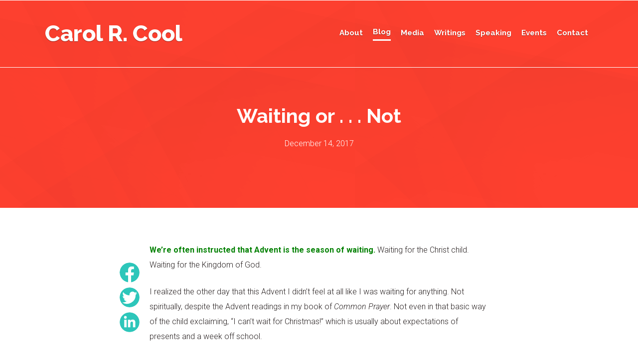

--- FILE ---
content_type: text/html; charset=UTF-8
request_url: https://carolcool.com/waiting-or-not/
body_size: 34546
content:
<!DOCTYPE html>
<html lang="en-US">
<head>
	<meta charset="UTF-8">
	<!-- Manifest added by SuperPWA - Progressive Web Apps Plugin For WordPress -->
<link rel="manifest" href="/superpwa-manifest.json">
<link rel="prefetch" href="/superpwa-manifest.json">
<meta name="theme-color" content="#D5E0EB">
<!-- / SuperPWA.com -->
<meta name='robots' content='index, follow, max-image-preview:large, max-snippet:-1, max-video-preview:-1' />
<meta name="viewport" content="width=device-width, initial-scale=1">
	<!-- This site is optimized with the Yoast SEO plugin v20.3 - https://yoast.com/wordpress/plugins/seo/ -->
	<link media="all" href="https://carolcool.com/wp-content/cache/autoptimize/css/autoptimize_a9a23e280ae5980ab5f8b938526a0a10.css" rel="stylesheet"><title>Waiting or . . . Not - Carol R. Cool</title>
	<link rel="canonical" href="https://carolcool.com/waiting-or-not/" />
	<meta property="og:locale" content="en_US" />
	<meta property="og:type" content="article" />
	<meta property="og:title" content="Waiting or . . . Not - Carol R. Cool" />
	<meta property="og:description" content="We&#8217;re often instructed that Advent is the season of waiting. Waiting for the Christ child. Waiting for the Kingdom of God. I realized the other day that this Advent I didn&#8217;t feel at all like I was waiting for anything. Not spiritually, despite the Advent readings in my book of Common Prayer. Not even in" />
	<meta property="og:url" content="https://carolcool.com/waiting-or-not/" />
	<meta property="og:site_name" content="Carol R. Cool" />
	<meta property="article:published_time" content="2017-12-14T17:24:46+00:00" />
	<meta property="article:modified_time" content="2019-08-07T01:31:31+00:00" />
	<meta property="og:image" content="https://carolcool.com/wp-content/uploads/2019/08/carol-r-cool.png" />
	<meta property="og:image:width" content="2486" />
	<meta property="og:image:height" content="1296" />
	<meta property="og:image:type" content="image/png" />
	<meta name="author" content="Carol Cool" />
	<meta name="twitter:card" content="summary_large_image" />
	<meta name="twitter:label1" content="Written by" />
	<meta name="twitter:data1" content="Carol Cool" />
	<meta name="twitter:label2" content="Est. reading time" />
	<meta name="twitter:data2" content="4 minutes" />
	<script type="application/ld+json" class="yoast-schema-graph">{"@context":"https://schema.org","@graph":[{"@type":"WebPage","@id":"https://carolcool.com/waiting-or-not/","url":"https://carolcool.com/waiting-or-not/","name":"Waiting or . . . Not - Carol R. Cool","isPartOf":{"@id":"https://carolcool.com/#website"},"primaryImageOfPage":{"@id":"https://carolcool.com/waiting-or-not/#primaryimage"},"image":{"@id":"https://carolcool.com/waiting-or-not/#primaryimage"},"thumbnailUrl":"","datePublished":"2017-12-14T17:24:46+00:00","dateModified":"2019-08-07T01:31:31+00:00","author":{"@id":"https://carolcool.com/#/schema/person/cb8d6f7fd5b39696b17b24aefbd65917"},"breadcrumb":{"@id":"https://carolcool.com/waiting-or-not/#breadcrumb"},"inLanguage":"en-US","potentialAction":[{"@type":"ReadAction","target":["https://carolcool.com/waiting-or-not/"]}]},{"@type":"ImageObject","inLanguage":"en-US","@id":"https://carolcool.com/waiting-or-not/#primaryimage","url":"","contentUrl":""},{"@type":"BreadcrumbList","@id":"https://carolcool.com/waiting-or-not/#breadcrumb","itemListElement":[{"@type":"ListItem","position":1,"name":"Home","item":"https://carolcool.com/"},{"@type":"ListItem","position":2,"name":"Blog","item":"https://carolcool.com/blog/"},{"@type":"ListItem","position":3,"name":"Waiting or . . . Not"}]},{"@type":"WebSite","@id":"https://carolcool.com/#website","url":"https://carolcool.com/","name":"Carol R. Cool","description":"Motivational Christian Speaker | Lancaster, PA","potentialAction":[{"@type":"SearchAction","target":{"@type":"EntryPoint","urlTemplate":"https://carolcool.com/?s={search_term_string}"},"query-input":"required name=search_term_string"}],"inLanguage":"en-US"},{"@type":"Person","@id":"https://carolcool.com/#/schema/person/cb8d6f7fd5b39696b17b24aefbd65917","name":"Carol Cool","image":{"@type":"ImageObject","inLanguage":"en-US","@id":"https://carolcool.com/#/schema/person/image/","url":"https://secure.gravatar.com/avatar/e01659fe0e42102c08376f0d4c8f125c?s=96&d=mm&r=g","contentUrl":"https://secure.gravatar.com/avatar/e01659fe0e42102c08376f0d4c8f125c?s=96&d=mm&r=g","caption":"Carol Cool"},"url":"https://carolcool.com/author/evasdaughter/"}]}</script>
	<!-- / Yoast SEO plugin. -->


<link href='https://fonts.gstatic.com' crossorigin rel='preconnect' />
<link href='https://fonts.googleapis.com' crossorigin rel='preconnect' />
<link rel="alternate" type="application/rss+xml" title="Carol R. Cool &raquo; Feed" href="https://carolcool.com/feed/" />
<link rel="alternate" type="application/rss+xml" title="Carol R. Cool &raquo; Comments Feed" href="https://carolcool.com/comments/feed/" />
<link rel="alternate" type="application/rss+xml" title="Carol R. Cool &raquo; Waiting or . . . Not Comments Feed" href="https://carolcool.com/waiting-or-not/feed/" />
<script>
window._wpemojiSettings = {"baseUrl":"https:\/\/s.w.org\/images\/core\/emoji\/14.0.0\/72x72\/","ext":".png","svgUrl":"https:\/\/s.w.org\/images\/core\/emoji\/14.0.0\/svg\/","svgExt":".svg","source":{"concatemoji":"https:\/\/carolcool.com\/wp-includes\/js\/wp-emoji-release.min.js?ver=6.1.9"}};
/*! This file is auto-generated */
!function(e,a,t){var n,r,o,i=a.createElement("canvas"),p=i.getContext&&i.getContext("2d");function s(e,t){var a=String.fromCharCode,e=(p.clearRect(0,0,i.width,i.height),p.fillText(a.apply(this,e),0,0),i.toDataURL());return p.clearRect(0,0,i.width,i.height),p.fillText(a.apply(this,t),0,0),e===i.toDataURL()}function c(e){var t=a.createElement("script");t.src=e,t.defer=t.type="text/javascript",a.getElementsByTagName("head")[0].appendChild(t)}for(o=Array("flag","emoji"),t.supports={everything:!0,everythingExceptFlag:!0},r=0;r<o.length;r++)t.supports[o[r]]=function(e){if(p&&p.fillText)switch(p.textBaseline="top",p.font="600 32px Arial",e){case"flag":return s([127987,65039,8205,9895,65039],[127987,65039,8203,9895,65039])?!1:!s([55356,56826,55356,56819],[55356,56826,8203,55356,56819])&&!s([55356,57332,56128,56423,56128,56418,56128,56421,56128,56430,56128,56423,56128,56447],[55356,57332,8203,56128,56423,8203,56128,56418,8203,56128,56421,8203,56128,56430,8203,56128,56423,8203,56128,56447]);case"emoji":return!s([129777,127995,8205,129778,127999],[129777,127995,8203,129778,127999])}return!1}(o[r]),t.supports.everything=t.supports.everything&&t.supports[o[r]],"flag"!==o[r]&&(t.supports.everythingExceptFlag=t.supports.everythingExceptFlag&&t.supports[o[r]]);t.supports.everythingExceptFlag=t.supports.everythingExceptFlag&&!t.supports.flag,t.DOMReady=!1,t.readyCallback=function(){t.DOMReady=!0},t.supports.everything||(n=function(){t.readyCallback()},a.addEventListener?(a.addEventListener("DOMContentLoaded",n,!1),e.addEventListener("load",n,!1)):(e.attachEvent("onload",n),a.attachEvent("onreadystatechange",function(){"complete"===a.readyState&&t.readyCallback()})),(e=t.source||{}).concatemoji?c(e.concatemoji):e.wpemoji&&e.twemoji&&(c(e.twemoji),c(e.wpemoji)))}(window,document,window._wpemojiSettings);
</script>

	<link rel='stylesheet' id='generate-fonts-css' href='//fonts.googleapis.com/css?family=Roboto:100,100italic,300,300italic,regular,italic,500,500italic,700,700italic,900,900italic|Raleway:100,100italic,200,200italic,300,300italic,regular,italic,500,500italic,600,600italic,700,700italic,800,800italic,900,900italic' media='all' />








<style id='generate-style-inline-css'>
body{background-color:#ffffff;color:#292222;}a{color:#ff444b;}a:hover, a:focus, a:active{color:#ea2a33;}body .grid-container{max-width:1100px;}.wp-block-group__inner-container{max-width:1100px;margin-left:auto;margin-right:auto;}@media (max-width: 850px) and (min-width: 769px){.inside-header{display:flex;flex-direction:column;align-items:center;}.site-logo, .site-branding{margin-bottom:1.5em;}#site-navigation{margin:0 auto;}.header-widget{margin-top:1.5em;}}:root{--contrast:#222222;--contrast-2:#575760;--contrast-3:#b2b2be;--base:#f0f0f0;--base-2:#f7f8f9;--base-3:#ffffff;--accent:#1e73be;}.has-contrast-color{color:var(--contrast);}.has-contrast-background-color{background-color:var(--contrast);}.has-contrast-2-color{color:var(--contrast-2);}.has-contrast-2-background-color{background-color:var(--contrast-2);}.has-contrast-3-color{color:var(--contrast-3);}.has-contrast-3-background-color{background-color:var(--contrast-3);}.has-base-color{color:var(--base);}.has-base-background-color{background-color:var(--base);}.has-base-2-color{color:var(--base-2);}.has-base-2-background-color{background-color:var(--base-2);}.has-base-3-color{color:var(--base-3);}.has-base-3-background-color{background-color:var(--base-3);}.has-accent-color{color:var(--accent);}.has-accent-background-color{background-color:var(--accent);}body, button, input, select, textarea{font-family:"Roboto", sans-serif;font-weight:300;font-size:16px;}body{line-height:1.5;}.entry-content > [class*="wp-block-"]:not(:last-child){margin-bottom:1.5em;}.main-title{font-family:"Raleway", sans-serif;font-weight:800;font-size:45px;}.main-navigation a, .menu-toggle{font-family:"Raleway", sans-serif;font-weight:bold;}.main-navigation .main-nav ul ul li a{font-size:14px;}.sidebar .widget, .footer-widgets .widget{font-size:17px;}h1{font-family:"Raleway", sans-serif;font-weight:300;font-size:40px;}h2{font-family:"Raleway", sans-serif;font-weight:bold;font-size:30px;}h3{font-family:"Raleway", sans-serif;font-size:20px;}h4{font-family:"Raleway", sans-serif;font-size:inherit;}h5{font-size:inherit;}@media (max-width:768px){.main-title{font-size:30px;}h1{font-size:30px;}h2{font-size:25px;}}.top-bar{background-color:#636363;color:#ffffff;}.top-bar a{color:#ffffff;}.top-bar a:hover{color:#303030;}.site-header{background-color:#ffffff;color:#3a3a3a;}.site-header a{color:#3a3a3a;}.main-title a,.main-title a:hover{color:#222222;}.site-description{color:#757575;}.mobile-menu-control-wrapper .menu-toggle,.mobile-menu-control-wrapper .menu-toggle:hover,.mobile-menu-control-wrapper .menu-toggle:focus,.has-inline-mobile-toggle #site-navigation.toggled{background-color:rgba(0, 0, 0, 0.02);}.main-navigation,.main-navigation ul ul{background-color:#ffffff;}.main-navigation .main-nav ul li a, .main-navigation .menu-toggle, .main-navigation .menu-bar-items{color:#ffffff;}.main-navigation .main-nav ul li:not([class*="current-menu-"]):hover > a, .main-navigation .main-nav ul li:not([class*="current-menu-"]):focus > a, .main-navigation .main-nav ul li.sfHover:not([class*="current-menu-"]) > a, .main-navigation .menu-bar-item:hover > a, .main-navigation .menu-bar-item.sfHover > a{color:#ffffff;background-color:rgba(2,2,2,0);}button.menu-toggle:hover,button.menu-toggle:focus,.main-navigation .mobile-bar-items a,.main-navigation .mobile-bar-items a:hover,.main-navigation .mobile-bar-items a:focus{color:#ffffff;}.main-navigation .main-nav ul li[class*="current-menu-"] > a{color:#ffffff;background-color:rgba(2,2,2,0);}.navigation-search input[type="search"],.navigation-search input[type="search"]:active, .navigation-search input[type="search"]:focus, .main-navigation .main-nav ul li.search-item.active > a, .main-navigation .menu-bar-items .search-item.active > a{color:#ffffff;background-color:rgba(2,2,2,0);}.main-navigation ul ul{background-color:#e23a2b;}.main-navigation .main-nav ul ul li a{color:#ffffff;}.main-navigation .main-nav ul ul li:not([class*="current-menu-"]):hover > a,.main-navigation .main-nav ul ul li:not([class*="current-menu-"]):focus > a, .main-navigation .main-nav ul ul li.sfHover:not([class*="current-menu-"]) > a{color:#ffffff;background-color:#e23a2b;}.main-navigation .main-nav ul ul li[class*="current-menu-"] > a{color:#ffffff;background-color:rgba(2,2,2,0);}.separate-containers .inside-article, .separate-containers .comments-area, .separate-containers .page-header, .one-container .container, .separate-containers .paging-navigation, .inside-page-header{background-color:#ffffff;}.entry-meta{color:#595959;}.entry-meta a{color:#595959;}.entry-meta a:hover{color:#1e73be;}.sidebar .widget{background-color:#ffffff;}.sidebar .widget .widget-title{color:#000000;}.footer-widgets{background-color:rgba(255,255,255,0);}.footer-widgets .widget-title{color:#000000;}.site-info{color:#ffffff;background-color:#222222;}.site-info a{color:#ffffff;}.site-info a:hover{color:#606060;}.footer-bar .widget_nav_menu .current-menu-item a{color:#606060;}input[type="text"],input[type="email"],input[type="url"],input[type="password"],input[type="search"],input[type="tel"],input[type="number"],textarea,select{color:#666666;background-color:#fafafa;border-color:#cccccc;}input[type="text"]:focus,input[type="email"]:focus,input[type="url"]:focus,input[type="password"]:focus,input[type="search"]:focus,input[type="tel"]:focus,input[type="number"]:focus,textarea:focus,select:focus{color:#666666;background-color:#ffffff;border-color:#db222a;}button,html input[type="button"],input[type="reset"],input[type="submit"],a.button,a.wp-block-button__link:not(.has-background){color:#ffffff;background-color:#666666;}button:hover,html input[type="button"]:hover,input[type="reset"]:hover,input[type="submit"]:hover,a.button:hover,button:focus,html input[type="button"]:focus,input[type="reset"]:focus,input[type="submit"]:focus,a.button:focus,a.wp-block-button__link:not(.has-background):active,a.wp-block-button__link:not(.has-background):focus,a.wp-block-button__link:not(.has-background):hover{color:#ffffff;background-color:#3f3f3f;}a.generate-back-to-top{background-color:rgba( 0,0,0,0.4 );color:#ffffff;}a.generate-back-to-top:hover,a.generate-back-to-top:focus{background-color:rgba( 0,0,0,0.6 );color:#ffffff;}@media (max-width: 768px){.main-navigation .menu-bar-item:hover > a, .main-navigation .menu-bar-item.sfHover > a{background:none;color:#ffffff;}}.inside-top-bar{padding:10px;}.inside-header{padding:40px;}.site-main .wp-block-group__inner-container{padding:40px;}.entry-content .alignwide, body:not(.no-sidebar) .entry-content .alignfull{margin-left:-40px;width:calc(100% + 80px);max-width:calc(100% + 80px);}.rtl .menu-item-has-children .dropdown-menu-toggle{padding-left:20px;}.rtl .main-navigation .main-nav ul li.menu-item-has-children > a{padding-right:20px;}.site-info{padding:20px;}@media (max-width:768px){.separate-containers .inside-article, .separate-containers .comments-area, .separate-containers .page-header, .separate-containers .paging-navigation, .one-container .site-content, .inside-page-header{padding:30px;}.site-main .wp-block-group__inner-container{padding:30px;}.site-info{padding-right:10px;padding-left:10px;}.entry-content .alignwide, body:not(.no-sidebar) .entry-content .alignfull{margin-left:-30px;width:calc(100% + 60px);max-width:calc(100% + 60px);}}.one-container .sidebar .widget{padding:0px;}/* End cached CSS */@media (max-width: 768px){.main-navigation .menu-toggle,.main-navigation .mobile-bar-items,.sidebar-nav-mobile:not(#sticky-placeholder){display:block;}.main-navigation ul,.gen-sidebar-nav{display:none;}[class*="nav-float-"] .site-header .inside-header > *{float:none;clear:both;}}
.dynamic-author-image-rounded{border-radius:100%;}.dynamic-featured-image, .dynamic-author-image{vertical-align:middle;}.one-container.blog .dynamic-content-template:not(:last-child), .one-container.archive .dynamic-content-template:not(:last-child){padding-bottom:0px;}.dynamic-entry-excerpt > p:last-child{margin-bottom:0px;}
.page-hero{background-image:url(https://carolcool.com/wp-content/uploads/2019/06/geo-red.png);background-size:cover;background-repeat:no-repeat;padding-top:50px;padding-bottom:50px;box-sizing:border-box;}.inside-page-hero > *:last-child{margin-bottom:0px;}.page-hero time.updated{display:none;}.header-wrap{position:absolute;left:0px;right:0px;z-index:10;}.header-wrap .site-header{background:transparent;}
</style>




<script src='https://carolcool.com/wp-includes/js/jquery/jquery.min.js?ver=3.6.1' id='jquery-core-js'></script>
<script src='https://carolcool.com/wp-includes/js/jquery/jquery-migrate.min.js?ver=3.3.2' id='jquery-migrate-js'></script>
<link rel="https://api.w.org/" href="https://carolcool.com/wp-json/" /><link rel="alternate" type="application/json" href="https://carolcool.com/wp-json/wp/v2/posts/2721" /><link rel="EditURI" type="application/rsd+xml" title="RSD" href="https://carolcool.com/xmlrpc.php?rsd" />
<link rel="wlwmanifest" type="application/wlwmanifest+xml" href="https://carolcool.com/wp-includes/wlwmanifest.xml" />
<meta name="generator" content="WordPress 6.1.9" />
<link rel='shortlink' href='https://carolcool.com/?p=2721' />
<link rel="alternate" type="application/json+oembed" href="https://carolcool.com/wp-json/oembed/1.0/embed?url=https%3A%2F%2Fcarolcool.com%2Fwaiting-or-not%2F" />
<link rel="alternate" type="text/xml+oembed" href="https://carolcool.com/wp-json/oembed/1.0/embed?url=https%3A%2F%2Fcarolcool.com%2Fwaiting-or-not%2F&#038;format=xml" />
<link rel="pingback" href="https://carolcool.com/xmlrpc.php">
<!-- Global site tag (gtag.js) - Google Analytics -->
<script async src="https://www.googletagmanager.com/gtag/js?id=UA-136242393-4"></script>
<script>
  window.dataLayer = window.dataLayer || [];
  function gtag(){dataLayer.push(arguments);}
  gtag('js', new Date());

  gtag('config', 'UA-136242393-4');
</script>
		<style id="wp-custom-css">
			#media-kit, .media-kit {
    display: none;
}

.entry-content a {
    font-weight: 400;
    text-decoration: underline;
}

/*HEADER*/

/*NAV*/

.site-header {
    background: rgb(255, 65, 48);
    background: linear-gradient(180deg, rgba(255, 65, 48,1) 0%, rgba(226, 58, 43,1) 100%);
}

.main-title a, .main-title a:hover, .main-title a:visited, .main-navigation .main-nav ul li[class*="current-menu-"] > a, .main-navigation .main-nav ul li a, .menu-toggle,
.main-navigation, .main-navigation ul ul {
    color: #fff;
    text-shadow: 0px 1px 1px rgba(0, 0, 0, 0.4);
    background-color: transparent;
}

.main-navigation .main-nav ul li a {
    border-bottom: solid 3px #fff0;
    padding-left: 0px;
    padding-right: 0px;
    line-height: 30px;
    margin-left: 10px;
    margin-right: 10px;
    margin-top: 10px;
    transition: all ease .25s;
    transform: translate(0px, 0px);
}

.main-navigation .main-nav ul li a:hover,
.main-navigation .main-nav ul li:hover > a,
.main-navigation .main-nav ul li:focus > a,
.main-navigation .main-nav ul li[class*="current-menu-"] > a, .main-navigation .main-nav ul li.current-page-ancestor > a, .single-mse_event .main-navigation .main-nav ul li.events a, .single-post .main-navigation .main-nav ul li.blog a, .single-mbt_book .main-navigation .main-nav ul li.writings a {
    border-bottom: solid 3px #fff;
    padding-left: 0px;
    padding-right: 0px;
    line-height: 30px;
    margin-left: 10px;
    margin-right: 10px;
    margin-top: 10px;
    background-color: transparent;
    transform: translate(0px, -2px);
}


.main-navigation ul ul.sub-menu {
  background-color: #e23a2b;
}

.main-navigation ul ul.sub-menu li a, 
.main-navigation ul ul.sub-menu li:hover a, 
.main-navigation ul ul.sub-menu li a:hover {
  line-height: 1.1;
  border-bottom: none;
  padding-left: 0px;
  padding-right: 0px;
  transform: translate(0px, 0px);
}



.menu-item-has-children .dropdown-menu-toggle {
	padding-right: 0;
}









.masonry-load-more.load-more {
    display: block;
    margin: 4rem 0 !important;
    text-align: center;
}

.masonry-load-more.load-more a.button {
    background-color: #FF4130;
    font-weight: 500;
    border-radius: 4px;
    will-change: transform;
    transition: transform ease .25s;
    transform: translate(0px, 0px) scale(1);
    box-shadow: 0px 2px 7px 0px rgba(0,0,0,0.13), 0px 2px 17px 0px rgba(0,0,0,0.02);
    -webkit-box-shadow: 0px 2px 7px 0px rgba(0,0,0,0.13), 0px 2px 17px 0px rgba(0,0,0,0.02);
    -moz-box-shadow: 0px 2px 7px 0px rgba(0,0,0,0.13), 0px 2px 17px 0px rgba(0,0,0,0.02);
}

.masonry-load-more.load-more a.button:hover {
    transition: all ease .25s;
    transform: translate(0px, -3px) scale(1.01);
}

.blog .post {
    position: relative;
}

.blog .post .post-block-link {
    position: absolute;
    display: block;
    height: 100%;
    width: 100%;
    top: 0;
    left: 0;
}

.blog .post .inside-article {
	 will-change: transform;
    transition: transform ease .25s;
    transform: translate(0px, 0px) scale(1);
    padding: 0;
    box-shadow: 0px 2px 7px 0px rgba(0,0,0,0.13), 0px 2px 17px 0px rgba(0,0,0,0.02);
    -webkit-box-shadow: 0px 2px 7px 0px rgba(0,0,0,0.13), 0px 2px 17px 0px rgba(0,0,0,0.02);
    -moz-box-shadow: 0px 2px 7px 0px rgba(0,0,0,0.13), 0px 2px 17px 0px rgba(0,0,0,0.02);
    margin: 20px;
    border-radius: 7px;
}

.blog .post:hover .inside-article {
    transition: all ease .25s;
    transform: translate(0px, -3px) scale(1.01);
}

.blog .post h2 {
	line-height: 0.8;
	margin: 10px 0 15px;
}


.blog .post h2 a {color: #2DC6BA;font-size: 22px;line-height: 0.8;}


.blog .post .post-image {
    margin-bottom: 0px;
}

.blog .post .entry-header,
.blog .post .entry-summary {
    padding: 0 20px 0;
    margin: 0;
}

.blog .post .entry-header {
    margin-top: 10px;
}

.blog .post .entry-summary {
    margin-bottom: 20px;
}

.blog .post .entry-summary p {
    font-size: 14px;
}

.blog .post .entry-title + .entry-meta {
    display: none;
}

.blog .post .entry-meta {
    color: #608F95;
    text-transform: uppercase;
}

.blog .lede {
    padding: 10vh 0;
    margin: 0 auto;
    max-width: 620px;
}

.blog.separate-containers .site-main>.generate-columns-container:first-of-type {
border-bottom: solid 1px #707070;
margin-bottom: 10vh;
}

.blog .lede h2 {
    color: #FF4130;
}

.blog .lede p {
    margin: 0;
    font-size: 18px;
}


body.single-post .site.grid-container,
body.single-post .page-hero .grid-container {
    max-width: 760px;
}

.page-hero h1 {
    font-weight: 700;
}

body.single-post .entry-content p, body.single-post .entry-content li {
    line-height: 1.9;
}

.single-post .header-wrap .site-header,
.single-mse_event .header-wrap .site-header{
    border-bottom: solid 1px #fff;
	background: transparent;
}

.page-hero {
    padding-top: 29vh;
    padding-bottom: 13vh;
    text-align: center;
    color: #fff;
}

/*FOOTER*/

/*EMAIL*/

.email-opt-in .input-wrap.grid-25 input {
    width: 100%;
}



.email-opt-in ul#gform_fields_2 {
    width: 100%;
}

.email-opt-in .gform_wrapper .gform_body {
    width: 90%;
    float: left;
}

.email-opt-in .gform_wrapper .gform_footer {
    width: 10%;
    float: left;
    margin: 0;
    clear: none;
	    margin-top: 7px;
}

.email-opt-in .gform_wrapper input:not([type=radio]):not([type=checkbox]):not([type=submit]):not([type=button]):not([type=image]):not([type=file]) {
    padding: 10px 15px;
    margin: 0;
}

.email-opt-in li#field_2_1 {
        width: 56%;
    float: left;
    clear: none;
}

.email-opt-in li#field_2_2 {
    width: 44%;
    float: left;
    clear: none;
}




@media (min-width:768px) and (max-width:1024px) {
	
}

@media (max-width:767px)  { 
.email-opt-in ul#gform_fields_2 {
    width: 100%;
}

.email-opt-in .gform_wrapper .gform_body {
    width: 100%;
    float: left;
}

.email-opt-in .gform_wrapper .gform_footer {
	box-sizing: border-box;
    width: calc(100% - 20px);
    float: none;
    margin: 7px 10px;
    clear: none;
}

.email-opt-in .gform_wrapper input:not([type=radio]):not([type=checkbox]):not([type=submit]):not([type=button]):not([type=image]):not([type=file]) {
    padding: 10px 15px;
    margin: 0;
}

.email-opt-in li#field_2_1 {
    width: 100%;
    float: none;
	  margin: 0 10px;
    clear: none;
	
}

.email-opt-in li#field_2_2 {
    width: 100%;
    float: none;
	  margin: 0 10px 10px;
    clear: none;
}

}






.featured-image.page-header-image {
    margin-left: calc(-100vw/2 + 100%/2);
    margin-right: calc(-100vw/2 + 100%/2);
    max-width: 100vw;
    width: auto;
	margin-bottom: 10vh;
    position: relative;
    background: #FF4130;
    margin-top: 0;
	overflow: hidden;
}

.featured-image.page-header-image img {
    opacity: 0.8;
    filter: grayscale(12%) hue-rotate(10deg);
}

.featured-image.page-header-image:after {background-image: url("data:image/svg+xml,%3Csvg id='Layer_1' data-name='Layer 1' xmlns='http://www.w3.org/2000/svg' viewBox='0 0 1920.12 298.31'%3E%3Cdefs%3E%3Cstyle%3E .cls-1 %7B fill: %23fff; %7D %3C/style%3E%3C/defs%3E%3Ctitle%3Ehorizon%3C/title%3E%3Cpath id='Path_16' data-name='Path 16' class='cls-1' d='M-1.108,107.29S795.623,41.78,1274.159,19.717,1918.892,1.862,1918.892,1.862V298.29h-1920Z'/%3E%3C/svg%3E%0A");width: 108%;height: 80px;bottom: 0;left: -6%;position: absolute;visibility: visible;background-position: top left;background-size: cover;}





.grid-narrow {
    max-width: 700px;
    margin-left: auto;
    margin-right: auto;
}

.grid-cozy {
    max-width: 850px;
    margin-left: auto;
    margin-right: auto;
}

#page .entry-content > hr.wp-block-separator {
    margin-top: 10vh;
    margin-bottom: 10vh;
}

#page .entry-content > .about-list {
    margin: 0 0 10rem;
}


@media (min-width:768px) {

.about-list .wp-block-column:nth-of-type(1n) {
    flex-basis: calc(33% - 16px);
}


.about-list .wp-block-column:nth-of-type(2n) {
    flex-basis: calc(66% - 16px);
}

}


.about-list h3 {
    font-size: 28px;
    font-weight: 700;
}

.about-list ul {
    list-style: none;
}


@media (max-width:767px) {
	.about-list ul {
		margin-left: 0;
		padding-left: 0;
	}

}

.about-list li {
    font-size: 19px;
    line-height: 1.5;
    margin: 0 0 26px;
    background-size: 24px;
    background-position: 0px 4px;
    background-repeat: no-repeat;
    padding: 0 0 0 2.4em;
}

.about-list.heart li {
    background-image: url("data:image/svg+xml,%3Csvg id='Layer_1' data-name='Layer 1' xmlns='http://www.w3.org/2000/svg' viewBox='0 0 28.05 24.198'%3E%3Cdefs%3E%3Cstyle%3E .cls-1 %7B isolation: isolate; %7D .cls-2 %7B fill: %23ca4c51; %7D %3C/style%3E%3C/defs%3E%3Ctitle%3Eheart%3C/title%3E%3Cg id='_' data-name=' ' class='cls-1'%3E%3Cg class='cls-1'%3E%3Cpath class='cls-2' d='M14.05,24.078a.935.935,0,0,1-.688-.281l-9.75-9.406a5.169,5.169,0,0,1-.429-.406q-.274-.282-.867-1.024a13.782,13.782,0,0,1-1.063-1.523A9.5,9.5,0,0,1,.417,9.547,6.833,6.833,0,0,1,.05,7.391,7.167,7.167,0,0,1,2.034,2.016,7.52,7.52,0,0,1,7.519.078,6.256,6.256,0,0,1,9.495.414a8.047,8.047,0,0,1,1.875.907q.867.57,1.492,1.07A14.465,14.465,0,0,1,14.05,3.453a14.451,14.451,0,0,1,1.187-1.062q.626-.5,1.493-1.07A8.047,8.047,0,0,1,18.605.414,6.252,6.252,0,0,1,20.581.078a7.523,7.523,0,0,1,5.485,1.938A7.171,7.171,0,0,1,28.05,7.391q0,3.455-3.578,7.031L14.737,23.8A.932.932,0,0,1,14.05,24.078Z'/%3E%3C/g%3E%3C/g%3E%3C/svg%3E%0A");
}

.about-list.question li {
	background-image: url("data:image/svg+xml,%3Csvg id='Layer_1' data-name='Layer 1' xmlns='http://www.w3.org/2000/svg' viewBox='0 0 29.086 28.487'%3E%3Cdefs%3E%3Cstyle%3E .cls-1 %7B isolation: isolate; %7D .cls-2 %7B fill: %232DC6BA; %7D %3C/style%3E%3C/defs%3E%3Ctitle%3Equestion%3C/title%3E%3Cg id='_' data-name=' ' class='cls-1'%3E%3Cg class='cls-1'%3E%3Cpath class='cls-2' d='M26.833,7.131a13.84,13.84,0,0,1,1.9,7.1,13.84,13.84,0,0,1-1.9,7.1,14.069,14.069,0,0,1-5.147,5.147,13.84,13.84,0,0,1-7.1,1.9,13.84,13.84,0,0,1-7.1-1.9,14.069,14.069,0,0,1-5.147-5.147,13.83,13.83,0,0,1-1.9-7.1,13.83,13.83,0,0,1,1.9-7.1A14.069,14.069,0,0,1,7.488,1.984a13.84,13.84,0,0,1,7.1-1.9,13.84,13.84,0,0,1,7.1,1.9A14.069,14.069,0,0,1,26.833,7.131ZM21.658,10.7a4.938,4.938,0,0,0-1.022-3A7.17,7.17,0,0,0,14.955,4.8,7.521,7.521,0,0,0,8.123,8.724a.525.525,0,0,0,.148.773l2.43,1.842a.524.524,0,0,0,.35.11.542.542,0,0,0,.46-.22A9.218,9.218,0,0,1,13.1,9.534a2.937,2.937,0,0,1,3.159.038,1.339,1.339,0,0,1,.69,1.085,1.651,1.651,0,0,1-.368,1.123,3.7,3.7,0,0,1-1.253.83A6.319,6.319,0,0,0,13.2,14.2a3.414,3.414,0,0,0-.966,2.312v.663a.568.568,0,0,0,.589.589h3.536a.567.567,0,0,0,.589-.589,1.756,1.756,0,0,1,.4-.912,3.12,3.12,0,0,1,1-.911c.394-.222.694-.4.9-.526a7.689,7.689,0,0,0,.847-.644,4.258,4.258,0,0,0,.819-.884,4.787,4.787,0,0,0,.516-1.114A4.616,4.616,0,0,0,21.658,10.7ZM16.944,23.07V19.533a.567.567,0,0,0-.589-.588H12.819a.568.568,0,0,0-.589.588V23.07a.567.567,0,0,0,.589.588h3.536a.565.565,0,0,0,.589-.588Z'/%3E%3C/g%3E%3C/g%3E%3C/svg%3E%0A");
}


.about-list.ribbon li {
	    background-size: 19px;
	background-image: url("data:image/svg+xml,%3Csvg id='Layer_1' data-name='Layer 1' xmlns='http://www.w3.org/2000/svg' viewBox='0 0 24.385 28.487'%3E%3Cdefs%3E%3Cstyle%3E .cls-1 %7B isolation: isolate; %7D .cls-2 %7B fill: %23ca4c51; %7D %3C/style%3E%3C/defs%3E%3Ctitle%3Eribbon%3C/title%3E%3Cg id='_' data-name=' ' class='cls-1'%3E%3Cg class='cls-1'%3E%3Cpath class='cls-2' d='M21.93.312a2.047,2.047,0,0,1,.811.166,2.074,2.074,0,0,1,.967.755,1.958,1.958,0,0,1,.359,1.142V26.112a1.953,1.953,0,0,1-.359,1.141,2.149,2.149,0,0,1-1.778.9,2.194,2.194,0,0,1-1.528-.589l-8.121-7.809L4.16,27.567a2.2,2.2,0,0,1-1.528.607,2.029,2.029,0,0,1-.811-.166,2.074,2.074,0,0,1-.967-.755A1.953,1.953,0,0,1,.5,26.112V2.375A1.958,1.958,0,0,1,.854,1.233,2.074,2.074,0,0,1,1.821.478,2.047,2.047,0,0,1,2.632.312Z'/%3E%3C/g%3E%3C/g%3E%3C/svg%3E%0A");
}




.site-footer {
    background-image: url(https://carolcool.com/wp-content/themes/generatepress_child/img/prism.png);
	background-image: url("data:image/svg+xml,%3Csvg id='Layer_1' data-name='Layer 1' xmlns='http://www.w3.org/2000/svg' xmlns:xlink='http://www.w3.org/1999/xlink' viewBox='0 0 1920 1129'%3E%3Cdefs%3E%3Cstyle%3E .cls-1 %7B fill: none; %7D .cls-2 %7B clip-path: url(%23clip-path); %7D .cls-3 %7B opacity: 0.131; %7D .cls-4 %7B opacity: 0.107; %7D .cls-5 %7B fill: url(%23linear-gradient); %7D .cls-6 %7B fill: %23707071; %7D .cls-7 %7B fill: url(%23linear-gradient-2); %7D .cls-8 %7B fill: url(%23linear-gradient-3); %7D .cls-9 %7B fill: url(%23linear-gradient-4); %7D %3C/style%3E%3CclipPath id='clip-path'%3E%3Crect class='cls-1' width='1920' height='1129'/%3E%3C/clipPath%3E%3ClinearGradient id='linear-gradient' x1='-403.953' y1='758.995' x2='-403.953' y2='757.995' gradientTransform='matrix(1178.751, 1024.672, 253.412, -291.518, 284268.837, 635909.58)' gradientUnits='userSpaceOnUse'%3E%3Cstop offset='0' stop-opacity='0'/%3E%3Cstop offset='1'/%3E%3C/linearGradient%3E%3ClinearGradient id='linear-gradient-2' x1='-404.012' y1='759.299' x2='-404.012' y2='758.299' gradientTransform='matrix(796.885, 1380.246, 322.735, -186.331, 77657.389, 699576.607)' xlink:href='%23linear-gradient'/%3E%3ClinearGradient id='linear-gradient-3' x1='-404.317' y1='758.875' x2='-404.317' y2='757.875' gradientTransform='matrix(-2014.929, 1163.32, 339.562, 588.138, -1071185.455, 24972.498)' xlink:href='%23linear-gradient'/%3E%3ClinearGradient id='linear-gradient-4' x1='-404.365' y1='758.478' x2='-404.365' y2='757.478' gradientTransform='matrix(-2241.289, -435.663, -123.866, 637.233, -811390.337, -658548.662)' xlink:href='%23linear-gradient'/%3E%3C/defs%3E%3Ctitle%3Eprism%3C/title%3E%3Cg class='cls-2'%3E%3Cg id='Mask_Group_3' data-name='Mask Group 3' class='cls-3'%3E%3Cg id='Group_26' data-name='Group 26'%3E%3Cg id='Path_23' data-name='Path 23' class='cls-4'%3E%3Cpath class='cls-5' d='M783.169,1533.177-353.444,476.832l211.275-259.845L994.444,1273.332Z'/%3E%3Cpath class='cls-6' d='M-142.118,217.717-352.761,476.784,783.118,1532.447l210.643-259.068L-142.118,217.717m-.1-1.46L995.127,1273.284,783.22,1533.907-354.127,476.88Z'/%3E%3C/g%3E%3Cg id='Path_24' data-name='Path 24' class='cls-4'%3E%3Cpath class='cls-7' d='M834.575,1336.563,81.551-57.876,360.425-230.014l753.024,1394.439Z'/%3E%3Cpath class='cls-6' d='M360.236-229.311,82.215-57.7,834.763,1335.859l278.022-171.612L360.236-229.311m.377-1.407,753.5,1395.32L834.387,1337.266,80.887-58.054Z'/%3E%3C/g%3E%3Cg id='Path_25' data-name='Path 25' class='cls-4'%3E%3Cpath class='cls-8' d='M1836.756-223.433,2127.28,314.555,161.389,1528.025-129.135,990.037Z'/%3E%3Cpath class='cls-6' d='M161.577,1527.321,2126.615,314.378,1836.568-222.729-128.471,990.214l290.048,537.107m-.376,1.408-291-538.87,1966.744-1214,291,538.87Z'/%3E%3C/g%3E%3Cg id='Path_26' data-name='Path 26' class='cls-4'%3E%3Cpath class='cls-9' d='M-37.64,90.189l2228.3,463.079-110.872,609.817-2228.3-463.079Z'/%3E%3Cpath class='cls-6' d='M2079.383,1162.491l110.693-608.832L-37.24,90.783-147.933,699.616l2227.316,462.875m.8,1.188L-149.091,700.4-38.041,89.6,2191.235,552.878Z'/%3E%3C/g%3E%3C/g%3E%3C/g%3E%3C/g%3E%3C/svg%3E%0A");
    background-color: #fff;
    background-size: cover;
    background-position: center;
}


.cta {
	display: flex;
    background: rgb(45, 198, 186);
    background: linear-gradient(180deg, rgba(45, 198, 186,1) 0%, rgba(42, 186, 174,1) 100%);
    color: #fff;
    padding: 2rem 2rem 2rem 0rem;
    box-sizing: border-box;
    border-radius: 15px;
    box-shadow: 0px 2px 7px 0px rgba(0,0,0,0.13), 0px 2px 17px 0px rgba(0,0,0,0.02);
    -webkit-box-shadow: 0px 2px 7px 0px rgba(0,0,0,0.13), 0px 2px 17px 0px rgba(0,0,0,0.02);
    -moz-box-shadow: 0px 2px 7px 0px rgba(0,0,0,0.13), 0px 2px 17px 0px rgba(0,0,0,0.02);
    margin: 0 auto 16vh;
	font-family: "Raleway", sans-serif;
}

.cta .has-icon.quote {
    height: 100%;
    display: block;
    background-position: center;
    background-repeat: no-repeat;
    background-size: 100px;
    background-image: url("data:image/svg+xml,%3Csvg id='Layer_1' data-name='Layer 1' xmlns='http://www.w3.org/2000/svg' viewBox='0 0 119.785 101.357'%3E%3Cdefs%3E%3Cstyle%3E .cls-1 %7B isolation: isolate; %7D .cls-2 %7B fill: %23fff; %7D %3C/style%3E%3C/defs%3E%3Ctitle%3Equote%3C/title%3E%3Cg id='_' data-name=' ' class='cls-1'%3E%3Cg class='cls-1'%3E%3Cpath class='cls-2' d='M55.285,13.821V64.5A35.91,35.91,0,0,1,52.37,78.79,36.5,36.5,0,0,1,32.718,98.442a35.9,35.9,0,0,1-14.289,2.915H13.821a4.419,4.419,0,0,1-3.239-1.368A4.423,4.423,0,0,1,9.214,96.75V87.536A4.428,4.428,0,0,1,10.582,84.3a4.427,4.427,0,0,1,3.239-1.368h4.608a17.758,17.758,0,0,0,13.029-5.4,17.751,17.751,0,0,0,5.4-13.03V62.2a6.882,6.882,0,0,0-6.91-6.91H13.821a13.324,13.324,0,0,1-9.79-4.031A13.326,13.326,0,0,1,0,41.465V13.821a13.329,13.329,0,0,1,4.031-9.79A13.332,13.332,0,0,1,13.821,0H41.464a13.335,13.335,0,0,1,9.79,4.031A13.333,13.333,0,0,1,55.285,13.821Zm64.5,0V64.5a35.91,35.91,0,0,1-2.915,14.29A36.5,36.5,0,0,1,97.218,98.442a35.9,35.9,0,0,1-14.289,2.915H78.321a4.672,4.672,0,0,1-4.607-4.607V87.536a4.672,4.672,0,0,1,4.607-4.607h4.608A18.432,18.432,0,0,0,101.356,64.5V62.2a6.882,6.882,0,0,0-6.91-6.91H78.321A13.763,13.763,0,0,1,64.5,41.465V13.821a13.329,13.329,0,0,1,4.031-9.79A13.332,13.332,0,0,1,78.321,0h27.643a13.335,13.335,0,0,1,9.79,4.031A13.333,13.333,0,0,1,119.785,13.821Z'/%3E%3C/g%3E%3C/g%3E%3C/svg%3E%0A");
}

.cta h3 {
        font-size: 28px;
    font-weight: 700;
}

.cta p {
 font-weight: 600;
}

.cta button {
    border-radius: 5px;
    background-color: #fff;
    color: #FF4130;
    margin-bottom: 10px;
	font-family: "Raleway", sans-serif;
	padding: 0;
	display: inline-block;
}

.cta button a {
     border-radius: 5px;
    border: solid #fff 3px;
    background-color: #fff;
    color: #FF4130;
    font-weight: 600;
    padding: 10px 20px;
    display: block;
}

.cta button.call {
    background-color:rgba(255, 255, 255, 0);
}


.cta button.call a {
    background-color:rgba(255, 255, 255, 0);
    color: #fff;
}




footer.site-info {
    display: none;
    visibility: hidden;
}


.site-footer h2.widget-title {
    font-weight: 700;
    color: #FF4130;
    font-size: 24px;
}



.site-footer .wp-show-posts h3 {
    font-weight: 700;
    font-size: 16px;
}

.site-footer .wp-show-posts span {
    font-size: 12px;
    text-transform: uppercase;
    color: #608F95;
    font-weight: 500;
}

.site-footer .wp-show-posts p {
    font-size: 14px;
}

.wp-show-posts:not(.wp-show-posts-columns) .wp-show-posts-single:not(:last-child) {
    margin-bottom: 2.5em;
}


.site-footer h2.widget-title {
    font-weight: 700;
    color: #FF4130;
    font-size: 24px;
}



.site-footer .wp-show-posts h3 {
    font-weight: 700;
    font-size: 16px;
}

.site-footer .wp-show-posts span {
    font-size: 12px;
    text-transform: uppercase;
    color: #608F95;
    font-weight: 500;
}

.site-footer .wp-show-posts p {
    font-size: 14px;
}

.wp-show-posts:not(.wp-show-posts-columns) .wp-show-posts-single:not(:last-child) {
    margin-bottom: 2.5em;
}

.site-footer .menu a {
    font-family: "Raleway", sans-serif;
    font-weight: 600;
    text-transform: lowercase;
}

.footer-widget-1 {
    display: flex;
    flex-direction: column;
    height: 100%;
}

.footer-widget-1 aside#text-2, .footer-widget-1 aside#text-3 {
    align-self: flex-end;
    display: block;
    width: 100%;
    margin: 0;
}

.footer-widget-1 aside#text-2 p {
    font-size: 14px;
    font-weight: 500;
    text-transform: uppercase;
}

.colophon a {
    font-size: 11px;
    text-transform: uppercase;
    max-width: 310px;
    display: block;
}

.colophon a span {
    white-space: nowrap;
}


.site-footer, .footer-widgets {
    border-top: 1px solid #FF4130;
}

.footer-widgets {
    padding: 6rem 40px 40px;
}

.email-opt-in {
    padding: 4.2rem 0;
}

.email-opt-in h3 {
    color: #FF4130;
    font-size: 24px;
    font-weight: 700;
}

.email-opt-in .input-wrap:first-of-type {
    padding-left: 0px;
}

.email-opt-in .input-wrap:last-of-type {
    padding-right: 0px;
}

.email-opt-in input {
    border-radius: 6px;
	width: 100%;
	transition: all ease .35s;
}

.email-opt-in input[type="text"]:focus, 
.email-opt-in input[type="email"]:focus  {
    border-color: #FF4130;
}

.email-opt-in input[type="submit"] {
    color: #0000;
    transition: all ease .35s;
    opacity: .8;
    background-position: center;
    background-repeat: no-repeat;
    background-size: 30px;
    background-image: url("data:image/svg+xml,%3Csvg id='Layer_1' data-name='Layer 1' xmlns='http://www.w3.org/2000/svg' viewBox='0 0 24.378 24.158'%3E%3Cdefs%3E%3Cstyle%3E .cls-1 %7B isolation: isolate; %7D .cls-2 %7B fill: %23f8f7f3; %7D %3C/style%3E%3C/defs%3E%3Ctitle%3Echeck%3C/title%3E%3Cg id='_' data-name=' ' class='cls-1'%3E%3Cg class='cls-1'%3E%3Cpath class='cls-2' d='M22.623,5.977A11.735,11.735,0,0,1,24.232,12a11.73,11.73,0,0,1-1.609,6.023,11.95,11.95,0,0,1-4.367,4.368A11.751,11.751,0,0,1,12.232,24a11.745,11.745,0,0,1-6.023-1.609,11.935,11.935,0,0,1-4.367-4.368A11.721,11.721,0,0,1,.232,12a11.726,11.726,0,0,1,1.61-6.023A11.95,11.95,0,0,1,6.209,1.609,11.745,11.745,0,0,1,12.232,0a11.751,11.751,0,0,1,6.024,1.609A11.965,11.965,0,0,1,22.623,5.977ZM20.3,9.469a.974.974,0,0,0-.282-.719L18.592,7.344a.982.982,0,0,0-1.407,0L10.81,13.7,7.279,10.172a.981.981,0,0,0-1.406,0L4.451,11.578a.974.974,0,0,0-.281.719.953.953,0,0,0,.281.7l5.656,5.656a.96.96,0,0,0,.7.3.978.978,0,0,0,.719-.3l8.484-8.484A.954.954,0,0,0,20.3,9.469Z'/%3E%3C/g%3E%3C/g%3E%3C/svg%3E%0A");
}

.email-opt-in input[type="submit"]:hover,
.email-opt-in input[type="submit"]:focus,
.email-opt-in input[type="submit"]:active {
    color: #0000;
    opacity: 1;
    background-color: #FF4130;
}


.grid-10:after,
.grid-10:before {
	content: ".";
	display: block;
	overflow: hidden;
	visibility: hidden;
	font-size: 0;
	line-height: 0;
	width: 0;
	height: 0
}

.grid-10:after {
	clear: both
}

.grid-10 {
    -moz-box-sizing: border-box;
	-webkit-box-sizing: border-box;
	box-sizing: border-box;
	padding-left: 10px;
	padding-right: 10px
}



@media (min-width:768px) and (max-width:1024px) {
	.tablet-grid-10 {
		float: left;
		width: 10%
	}
	

}

@media (min-width:1025px) {
    .grid-10 {
		float: left;
		width: 10%
	}
}


@supports (display: grid) {

/*     .site-footer .footer-widgets-container .inside-footer-widgets {
        display: grid;
        grid-template-columns: 1fr 1fr 1fr;
    }

    .footer-widget-1,
    .footer-widget-2,
    .footer-widget-3 {
        display: flex;
        flex-direction: column;
        height: 100%;
        width: 100%;
        float: none;
    }
 */
}



#mse-container .mse-event  .mse-event-image {
    display: none;
}

#mse-container .mse-event-archive .mse-event {
    width: 50%;
    float: left;
    clear: none;
    box-sizing: border-box;
    padding: 0;
    border: none;
}

#mse-container .mse-event-archive .mse-event:nth-of-type(2n) {
    clear: left;
}

#mse-container .mse-event .mse-event-beside-image {
    width: 100%;
}

#mse-container .mse-event-archive .mse-event .mse-event-title {
    line-height: 1;
    font-size: 19px;
    margin: 0;
}

#mse-container .mse-event .mse-event-blurb {
    display: none;
}

#mse-container .mse-event .mse-event-buttons {
    display: none;
}

#mse-container .mse-event span.mse-meta-title.mse-meta-location {
    display: none;
}

#mse-container .mse-event span.mse-event-location {
    display: none;
}

#mse-container .mse-event .mse-event-meta {
    border: none;
}

#mse-container .mse-event .mse-event-ispublic {
    display: none;
}


article.upcoming-event {
    display: block;
    overflow: hidden;
    margin: 0 0 1rem;
	    padding: 0 0 2rem;
}

article.upcoming-event > p {
    display: none;
}

article.upcoming-event a > p {
    display: none;
}

article.upcoming-event a {
    display: block;
    height: 100%;
    width: 100%;
    overflow: hidden;
}

article.upcoming-event .event-meta.date {
    width: 70px;
    margin-right: 10px;
    float: left;
    text-align: center;
}

article.upcoming-event .event-meta.title-and-excerpt {
    width: calc(100% - 80px);
    float: left;
}

article.upcoming-event .event-meta.date ul {
    margin: 0;
    padding: 0;
    background: #fff;
    border: solid 1px;
    border-radius: 12px;
}

article.upcoming-event .event-meta.title-and-excerpt p {
    font-size: 14px;
    margin: 0;
    padding: 0;
}

article.upcoming-event .event-meta.title-and-excerpt h3 {
    font-weight: 700;
    font-size: 16px;
    margin: 0;
}

article.upcoming-event .event-meta.date ul li.month {
    border-bottom: solid 1px;
    padding: 3px 0;
    text-transform: uppercase;
    font-size: 11px;
	list-style:none;
}

article.upcoming-event .event-meta.date ul li.day {
    font-size: 31px;
    font-weight: 900;
    padding: 0;
	list-style:none;
}



.testimonial {
	width: 100%;
	display: flex;
    background: rgb(45, 198, 186);
    background: linear-gradient(180deg, rgba(255,255,255,1) 0%, rgba(249,249,249,1) 100%);
    color: #FF4130;
    padding: 2rem 2rem 2rem 0rem;
    box-sizing: border-box;
    border-radius: 15px;
    box-shadow: 0px 2px 7px 0px rgba(0,0,0,0.13), 0px 2px 17px 0px rgba(0,0,0,0.02);
    -webkit-box-shadow: 0px 2px 7px 0px rgba(0,0,0,0.13), 0px 2px 17px 0px rgba(0,0,0,0.02);
    -moz-box-shadow: 0px 2px 7px 0px rgba(0,0,0,0.13), 0px 2px 17px 0px rgba(0,0,0,0.02);
    margin: 0 auto 16vh;
	font-family: "Raleway", sans-serif;
}

.testimonial .has-icon.quote {
    height: 100%;
    display: block;
    background-position: center;
    background-repeat: no-repeat;
    background-size: 100px;
    background-image: url("data:image/svg+xml,%3Csvg id='Layer_1' data-name='Layer 1' xmlns='http://www.w3.org/2000/svg' viewBox='0 0 119.785 101.357'%3E%3Cdefs%3E%3Cstyle%3E .cls-1 %7B isolation: isolate; %7D .cls-2 %7B fill: %23FF4130; %7D %3C/style%3E%3C/defs%3E%3Ctitle%3Equote%3C/title%3E%3Cg id='_' data-name=' ' class='cls-1'%3E%3Cg class='cls-1'%3E%3Cpath class='cls-2' d='M55.285,13.821V64.5A35.91,35.91,0,0,1,52.37,78.79,36.5,36.5,0,0,1,32.718,98.442a35.9,35.9,0,0,1-14.289,2.915H13.821a4.419,4.419,0,0,1-3.239-1.368A4.423,4.423,0,0,1,9.214,96.75V87.536A4.428,4.428,0,0,1,10.582,84.3a4.427,4.427,0,0,1,3.239-1.368h4.608a17.758,17.758,0,0,0,13.029-5.4,17.751,17.751,0,0,0,5.4-13.03V62.2a6.882,6.882,0,0,0-6.91-6.91H13.821a13.324,13.324,0,0,1-9.79-4.031A13.326,13.326,0,0,1,0,41.465V13.821a13.329,13.329,0,0,1,4.031-9.79A13.332,13.332,0,0,1,13.821,0H41.464a13.335,13.335,0,0,1,9.79,4.031A13.333,13.333,0,0,1,55.285,13.821Zm64.5,0V64.5a35.91,35.91,0,0,1-2.915,14.29A36.5,36.5,0,0,1,97.218,98.442a35.9,35.9,0,0,1-14.289,2.915H78.321a4.672,4.672,0,0,1-4.607-4.607V87.536a4.672,4.672,0,0,1,4.607-4.607h4.608A18.432,18.432,0,0,0,101.356,64.5V62.2a6.882,6.882,0,0,0-6.91-6.91H78.321A13.763,13.763,0,0,1,64.5,41.465V13.821a13.329,13.329,0,0,1,4.031-9.79A13.332,13.332,0,0,1,78.321,0h27.643a13.335,13.335,0,0,1,9.79,4.031A13.333,13.333,0,0,1,119.785,13.821Z'/%3E%3C/g%3E%3C/g%3E%3C/svg%3E%0A");
}


.testimonial blockquote {
 font-weight: 600;
 border-left: none;
 padding: 0;
 font-size: 1em;
 font-style: normal;
 margin: 0 0;
 position: relative;
}


.testimonial blockquote p {
 font-weight: 600;
}


.testimonial blockquote footer {
 font-weight: 600;
 text-align: right;
 max-width: 500px;
 width: 40%;
 float: right;
 font-size: 14px;
}

.testimonial .nowrap {
	white-space: nowrap;
}

section.speaking-topics {
    margin-bottom: 15vh;
    overflow: hidden;
}

section.speaking-topics h2,
section.upcoming-events h2 {
	    color: #FF4130;
}

section.upcoming-events h2,
section.speaking-topics p {
	margin-bottom: 2rem;
}

.speaking-topics article a {
    display: block;
    will-change: transform;
    transition: transform ease .25s;
    transform: translate(0px, 0px) scale(1);
    padding: 0;
    box-shadow: 0px 2px 7px 0px rgba(0,0,0,0.13), 0px 2px 17px 0px rgba(0,0,0,0.02);
    -webkit-box-shadow: 0px 2px 7px 0px rgba(0,0,0,0.13), 0px 2px 17px 0px rgba(0,0,0,0.02);
    -moz-box-shadow: 0px 2px 7px 0px rgba(0,0,0,0.13), 0px 2px 17px 0px rgba(0,0,0,0.02);
    border-radius: 7px;
    padding: 20px;
    margin-bottom: 40px;
    height: 150px;
}

.speaking-topics article:hover a {
    transition: all ease .25s;
    transform: translate(0px, -3px) scale(1.01);
}

.speaking-topics article:hover.active a {
    transform: translate(0px, 0px) scale(1);
    pointer-events: none;
    cursor: pointer;
}

.speaking-topics article h3 {
        line-height: 0.9;
        margin: 10px 0 15px;
        font-weight: bold;
        font-size: 23px;
        color: #292222;
}

.speaking-topics article span {
    color: #292222;
    font-size: 12px;
    position: relative;
    padding-left: 17px;
}

.speaking-topics article span:before {
    content: '';
    position: absolute;
    display: block;
    height: 13px;
    width: 13px;
    left: 0;
    top: 0;
    background-size: contain;
    background-repeat: no-repeat;
    background-position: center;
    background-image: url("data:image/svg+xml,%3Csvg id='Layer_1' data-name='Layer 1' xmlns='http://www.w3.org/2000/svg' viewBox='0 0 19.34 19.299'%3E%3Cdefs%3E%3Cstyle%3E .cls-1 %7B isolation: isolate; %7D .cls-2 %7B fill: %232DC6BA; %7D %3C/style%3E%3C/defs%3E%3Ctitle%3Eclock%3C/title%3E%3Cg id='_' data-name=' ' class='cls-1'%3E%3Cg class='cls-1'%3E%3Cpath class='cls-2' d='M17.887,4.961a9.22,9.22,0,0,1,1.264,4.732,9.23,9.23,0,0,1-1.264,4.734,9.378,9.378,0,0,1-3.432,3.43,9.221,9.221,0,0,1-4.732,1.265A9.222,9.222,0,0,1,4.99,17.857a9.383,9.383,0,0,1-3.431-3.43A9.231,9.231,0,0,1,.294,9.693,9.221,9.221,0,0,1,1.559,4.961,9.4,9.4,0,0,1,4.99,1.529,9.221,9.221,0,0,1,9.723.265a9.22,9.22,0,0,1,4.732,1.264A9.391,9.391,0,0,1,17.887,4.961Zm-2.382,8.084a6.532,6.532,0,0,0,.9-3.352,6.531,6.531,0,0,0-.9-3.351,6.668,6.668,0,0,0-2.431-2.431,6.521,6.521,0,0,0-3.351-.9,6.522,6.522,0,0,0-3.352.9A6.668,6.668,0,0,0,3.94,6.342a6.531,6.531,0,0,0-.9,3.351,6.532,6.532,0,0,0,.9,3.352,6.65,6.65,0,0,0,2.431,2.43,6.523,6.523,0,0,0,3.352.9,6.522,6.522,0,0,0,3.351-.9A6.65,6.65,0,0,0,15.505,13.045ZM11.294,5.372v5.5a.378.378,0,0,1-.11.282.383.383,0,0,1-.283.111H6.973a.378.378,0,0,1-.393-.393v-.785a.378.378,0,0,1,.393-.394h2.75V5.372a.378.378,0,0,1,.392-.393H10.9a.378.378,0,0,1,.393.393Z'/%3E%3C/g%3E%3C/g%3E%3C/svg%3E%0A");
}

.speaking-topics article span:before {}

.speaking-topics article p {
        font-family: "Raleway", sans-serif;
        font-weight: 600;
        text-decoration: underline;
}

.speaking-topics article.active a {
    background: rgb(255, 65, 48);
    background: linear-gradient(180deg, rgba(255, 65, 48,1) 0%, rgba(226, 58, 43,1) 100%);
    color: #fff;
}

.speaking-topics article.active h3 {
    color: #fff;
}

.speaking-topics article.active span,
.speaking-topics article.active p {
    opacity: 0;
    visibility: hidden;
}


.single .inside-article {
    position: relative;
}

.single .inside-article .social-share  {
    position: sticky;
    top: 20px;
    width: 40px;
    left: 0px;
    transform: translate(-60px, 50px);
}

.single .inside-article .social-share ul {
    list-style: none;
    padding: 0;
    margin: 0;
}

.single .inside-article .social-share li {
    width: 40px;
    height: 40px;
    margin-bottom: 10px;
}

.single .inside-article .social-share a {
    height: 100%;
    width: 100%;
    display: block;
     background-color: #fff;
     border-radius: 50px;
     border: solid 1px #2DC6BA inset;
}

.single .inside-article .social-share .facebook a {
   
background-image: url("data:image/svg+xml,%3Csvg id='Layer_1' data-name='Layer 1' xmlns='http://www.w3.org/2000/svg' viewBox='0 0 24.094 24.085'%3E%3Cdefs%3E%3Cstyle%3E .cls-1 %7B fill: %232DC6BA; %7D %3C/style%3E%3C/defs%3E%3Ctitle%3Efacebook%3C/title%3E%3Cpath class='cls-1' d='M24.048,12.064A12,12,0,1,0,10.174,23.917V15.532H7.128V12.064h3.046V9.42c0-3.007,1.792-4.668,4.532-4.668a18.476,18.476,0,0,1,2.686.234V7.939H15.879a1.734,1.734,0,0,0-1.955,1.874v2.251h3.328l-.532,3.468h-2.8v8.385A12,12,0,0,0,24.048,12.064Z'/%3E%3C/svg%3E%0A");
}

.single .inside-article .social-share .twitter a {
    background-image: url("data:image/svg+xml,%3Csvg id='Layer_1' data-name='Layer 1' xmlns='http://www.w3.org/2000/svg' viewBox='0 0 24.094 24.085'%3E%3Cdefs%3E%3Cstyle%3E .cls-1 %7B fill: %232DC6BA; %7D %3C/style%3E%3C/defs%3E%3Ctitle%3Etwitter%3C/title%3E%3Cpath class='cls-1' d='M12.044.065a12.01,12.01,0,1,0,12.01,12.01A12.011,12.011,0,0,0,12.044.065Zm7.33,8.755c.012.159.012.318.012.476a10.6,10.6,0,0,1-16.307,8.91,7.969,7.969,0,0,0,.885.05A7.463,7.463,0,0,0,8.58,16.664,3.736,3.736,0,0,1,5.1,14.079a3.766,3.766,0,0,0,1.674-.064,3.725,3.725,0,0,1-2.986-3.652v-.046a3.72,3.72,0,0,0,1.686.466,3.723,3.723,0,0,1-1.655-3.1,3.648,3.648,0,0,1,.5-1.872A10.54,10.54,0,0,0,11.991,9.69a3.811,3.811,0,0,1-.1-.85A3.721,3.721,0,0,1,18.333,6.3,7.7,7.7,0,0,0,20.7,5.4a3.754,3.754,0,0,1-1.636,2.06A7.6,7.6,0,0,0,21.2,6.877l.035.015A7.5,7.5,0,0,1,19.374,8.82Z'/%3E%3C/svg%3E%0A");
}

.single .inside-article .social-share .linkedin a {
    background-image: url("data:image/svg+xml,%3Csvg id='Layer_1' data-name='Layer 1' xmlns='http://www.w3.org/2000/svg' viewBox='0 0 24.094 24.085'%3E%3Cdefs%3E%3Cstyle%3E .cls-1 %7B fill: %232DC6BA; %7D %3C/style%3E%3C/defs%3E%3Ctitle%3Elinkdin%3C/title%3E%3Cpath class='cls-1' d='M12.038.065A11.973,11.973,0,1,0,24.01,12.037,11.973,11.973,0,0,0,12.038.065ZM8.373,18.2H5.525V9.049H8.373ZM6.949,7.8A1.65,1.65,0,1,1,8.6,6.146,1.648,1.648,0,0,1,6.949,7.8ZM19.026,18.2H16.185V13.751c0-1.062-.021-2.428-1.48-2.428-1.481,0-1.707,1.155-1.707,2.349V18.2H10.157V9.049h2.729V10.3h.037a2.993,2.993,0,0,1,2.693-1.478c2.878,0,3.41,1.894,3.41,4.359Z'/%3E%3C/svg%3E%0A");
}

.single .inside-article .social-share a span {
    display: none;
}



.single header.entry-header {
    display: none;
}

.single .entry-content {
    margin-top: -140px;
}

.single.single-product .entry-content {
	margin-top: 0;
}

.call-outs article {
    margin: 5rem 0 0;
    box-sizing: border-box;
}

.call-outs article a {
    will-change: transform;
    transition: transform ease .25s;
    transform: translate(0px, 0px) scale(1);
    padding: 0;
    box-shadow: 0px 2px 7px 0px rgba(0,0,0,0.13), 0px 2px 17px 0px rgba(0,0,0,0.02);
    -webkit-box-shadow: 0px 2px 7px 0px rgba(0,0,0,0.13), 0px 2px 17px 0px rgba(0,0,0,0.02);
    -moz-box-shadow: 0px 2px 7px 0px rgba(0,0,0,0.13), 0px 2px 17px 0px rgba(0,0,0,0.02);
    border-radius: 7px;
    display: block;
    height: 100%;
    width: auto;
    overflow: hidden;
    box-sizing: border-box;
}

.call-outs article:hover a {
    transition: all ease .25s;
    transform: translate(0px, -3px) scale(1.01);
}

.call-outs article .img-wrap{
  background-image: url(https://carolcool.com/wp-content/uploads/2019/06/geo-red.png);
  background-position: center;
  background-size: cover;
  background-repeat: no-repeat;
  padding: 0;
  height: 263px;
}

.call-outs article .img-wrap img{
  opacity: 0;
  visibility: hidden;
}

.call-outs article .text-wrap{
  padding: 30px 20px 30px 30px;
}

.call-outs article .text-wrap h3 {
    line-height: 1.2;
    margin: 10px 0 15px;
    font-weight: bold;
    font-size: 23px;
    color: #292222;
}

.call-outs article .text-wrap p {
    line-height: 1.2;
    color: #292222;
}

.call-outs article .text-wrap p.learn-more {
    color: #FF4130;
    text-decoration: underline;
    font-weight: bold;
}


.myspeakingevents .site-header {
    background: rgb(45, 198, 186);
    background: linear-gradient(180deg, rgba(45, 198, 186,1) 0%, rgba(42, 186, 174,1) 100%);
}

.nav-float-right.home .inside-header .site-branding {
    display: none;
}

.home .inside-header {
    padding: 10px 40px 40px;
}

.home .inside-navigation {
    display: inline-flex;
}

.home.nav-float-right .inside-header .main-navigation {
    float: none;
    clear: none;
    text-align: center;
    margin: 0 auto;
    height: auto;
    overflow: hidden;
    align-self: center;
}

.pre-header {
    overflow: hidden;
}

.pre-header [class*=grid-]{
    padding: 0;

}

.pre-header .hero {
    position: relative;
}

.pre-header .hero:before {
    content: '';
    position: absolute;
    bottom: 0;
    left: 0;
    height: 50%;
    width: 100%;
    z-index: -1;
    background: rgb(0,0,0);
    background: linear-gradient(180deg, rgba(0,0,0,0) 0%, rgba(0,0,0,1) 100%);
    opacity: 1;
	mix-blend-mode: multiply;
}


.pre-header .hero p {
    max-width: 330px;
    font-size: 20px;
    font-weight: 500;
}

.pre-header .upcoming-events button {
    background: transparent;
    padding: 0;
    display: inline-block;
    width: calc(100% - 60px);
}

.pre-header .upcoming-events button a {
    border-radius: 5px;
    border: solid #fff 2px;
    font-weight: 600;
    padding: 10px 20px;
    display: block;
    background-color: rgba(255, 255, 255, 0);
    color: #fff;
    width: 100%;
}

.grid-parent .hero {
    background-size: cover;
    background-repeat: no-repeat;
    box-sizing: border-box;
    padding: 58vh 30px 6vh 30px;
    opacity: 0.8;
    filter: grayscale(12%) hue-rotate(10deg);
	    height: 100%;
}


.grid-parent .hero h1 {
    font-weight: 800;
    font-size: 75px;
    line-height: 1.2em;
    text-shadow: 0px 1px 1px rgba(0, 0, 0, 0.4);
    color: #fff;
}

.grid-parent .hero p {
        text-shadow: 0px 1px 1px rgba(0, 0, 0, 0.4);
    color: #fff;
	font-size: 2rem;
	font-style: italic;
}

.grid-parent .text {
    background-color: #F8F7F3;
	    height: 100%;
}

.grid-parent .text p {
    margin: 0;
    padding: 4rem 30px;
    color: #FF4130;
        font-family: "Raleway", sans-serif;
	    font-size: 21px;
}


.grid-parent .latest-writings {
    background: rgb(255, 65, 48);
    background: linear-gradient(180deg, rgba(255, 65, 48,1) 0%, rgba(226, 58, 43,1) 100%);
    color: #fff;
	    padding: 35px;
	    border-left: solid 1px;
	    height: 100%;
}

.grid-parent .latest-writings h3 {
    font-weight: 700;
    font-size: 16px;
    margin: 0;
	color: #fff;
}

.grid-parent .latest-writings p {
        font-size: 14px;
}

.grid-parent .latest-writings span {
        font-size: 12px;
    text-transform: uppercase;
    font-weight: 500;
}

.pre-header .upcoming-events {
    background: rgb(45, 198, 186);
    background: linear-gradient(180deg, rgba(45, 198, 186,1) 0%, rgba(42, 186, 174,1) 100%);
    color: #fff;
    padding: 35px;
	 border-left: solid 1px;
	 border-top: solid 1px;
	    height: 100%;
}

.pre-header .upcoming-events article.upcoming-event a {
    color: #fff;
}

.pre-header .upcoming-events h2,
.pre-header .latest-writings h2{
    font-size: 24px;
}

.pre-header article.upcoming-event .event-meta.date ul {
    background: transparent;
    border: solid 1px #fff;
}

.site-header {
    border-top: solid 1px #fff;
}




.parent-pageid-3598  h1.entry-title {
    font-family: "Raleway", sans-serif;
    font-weight: bold;
    font-size: 30px;
    margin-bottom: 20px;
    line-height: 1.2em;
    text-transform: none;
    color: #FF4130;
}

.parent-pageid-3598 .entry-header {
    text-align: center;
    margin: 0 auto 11vh;
}

.parent-pageid-3598 .entry-header span {
    text-transform: uppercase;
    letter-spacing: 1px;
    color: #2DC6BA;
    font-weight: bold;
}

.parent-pageid-3598 .inside-article {
    padding-top: 0;
}

@supports (display: grid) {

.entry-header + .speaking-topics .articles article p {
    text-decoration: none;
    font-family: "Roboto", sans-serif;
    font-weight: 300;
    font-size: 16px;
}

.parent-pageid-3598 .entry-header + .speaking-topics {
    display: grid;
    grid-template-columns: 30% 70%;
	    margin: 0 0 21vh;
}

.parent-pageid-3598 .entry-header + .speaking-topics .topics {
    width: 100%;
    float: none;
}

.parent-pageid-3598 .entry-header + .speaking-topics .articles {
    width: 100%;
    float: none;
}

.parent-pageid-3598 .entry-header + .speaking-topics .topics ul {
    list-style: none;
    margin: 0;
    padding: 0;
    top: 20px;
    position: sticky;
}
	
	.speaking-topics .topics li {
    line-height: 1;
    margin: 0;
}

.speaking-topics .topics li a {
    padding: 7px 0;
    display: block;
    font-weight: 400;
}
	
	
.speaking-topics .topics li button.back {
    color: #000;
    background: transparent;
    padding: 0;
    margin: 3rem 0 0;
}


.speaking-topics .topics li button.back a {
    display: block;
    will-change: transform;
    transition: transform ease .25s;
    transform: translate(0px, 0px) scale(1);
    padding: 0;
    box-shadow: 0px 2px 7px 0px rgba(0,0,0,0.13), 0px 2px 17px 0px rgba(0,0,0,0.02);
    -webkit-box-shadow: 0px 2px 7px 0px rgba(0,0,0,0.13), 0px 2px 17px 0px rgba(0,0,0,0.02);
    -moz-box-shadow: 0px 2px 7px 0px rgba(0,0,0,0.13), 0px 2px 17px 0px rgba(0,0,0,0.02);
    border-radius: 3px;
    padding: 10px 20px;
    width: 100%;
    font-family: "Raleway", sans-serif;
    font-weight: 600;
}

.speaking-topics .topics li button.back:hover a {
    transition: all ease .25s;
    transform: translate(0px, -3px) scale(1.01);
}
}


.single-mse_event .inside-page-hero .event-meta.date {
    width: 130px;
    text-align: center;
    margin: 0 auto 3rem;
}


.single-mse_event .inside-page-hero .event-meta.date ul {
    margin: 0 auto;
    padding: 0;
    background: transparent;
    border: solid 2px #fff;
    border-radius: 12px;
    list-style: none;
}

.single-mse_event .inside-page-hero .event-meta.date ul li.month {
    border-bottom: solid 2px;
    padding: 3px 0;
    text-transform: uppercase;
    font-size: 21px;
}

.single-mse_event .inside-page-hero .event-meta.date ul li.day {
    font-size: 58px;
    font-weight: 900;
    padding: 0;
}
	
.single-mse_event 	.mse-event-meta {
    display: none;
}
	
	.single-mse_event .mse-event-meta {
    display: none;
}

/* .single-mse_event #mse-container .mse-event .mse-event-details .mse-details-section h2 {
    max-width: 100%;
    width: 250px;
    float: left;
} */

#mse-container .mse-button {
    background-color: #2abaae;
}

#mse-container .mse-button:hover {
    background-color: #2dc6ba;
}

.single-mse_event #mse-container .mse-event .mse-event-details .mse-details-section h2 + h2 {
    font-weight: 500;
    font-size: 16px;
    max-width: 100%;
    width: calc(100% - 250px);
    float: none;
}

.single-mse_event .mse-event .mse-event-details .mse-details-section p {
     max-width: 100%;
    width: calc(100% - 250px);
    float: none;
}

.single-mse_event #mse-container .mse-event .mse-event-details .mse-details-group {
    width: calc(100% - 250px);
    float: left;
}

.single-mse_event #mse-container .mse-event .mse-event-details .mse-details-section {
    border: none;
}


.single .nav-previous, .single .nav-next {
    width: 50%;
    float: left;
    padding: 20px;
    border: solid 1px;
    box-sizing: border-box;
}


.single .nav-previous {
    border-right: none;
}


.single .site-main .post-navigation {
    margin: 3rem 0 0;
}

.single.single-mbt_book .entry-content {
    margin-top: 0;
}


h2.small-h2 {
    text-transform: uppercase;
    letter-spacing: 1px;
    color: #2DC6BA;
    font-weight: bold;
    font-size: 14px;
    text-align: center;
    margin-top: 20px;
}

.wp-block-button.aligncenter.media-kit {
    background: #f9f9f9;
    padding: 3rem;
    border-radius: 4px;
    border: solid 1px #ddd;
}

form.search-form {
    text-align: center;
    margin: 0 0 5rem !important;
    display: block;
}

form.search-form input[type="search"] {
    border-top-left-radius: 30px;
    border-bottom-left-radius: 30px;
    width: 100%;
    max-width: 400px;
    margin: 0 0 0 0;
}

form.search-form input[type="submit"] {
    border-top-right-radius: 30px;
    border-bottom-right-radius: 30px;
    margin: 0 0 0 -6px;
}

form.search-form label {
    margin: 0;
}

.lede {
	    font-size: 19px;
    line-height: 1.5;
    margin: 0 auto 26px;
}

.single-mse_event .page-hero {
    background-image: url("data:image/svg+xml,%3Csvg id='Layer_1' data-name='Layer 1' xmlns='http://www.w3.org/2000/svg' xmlns:xlink='http://www.w3.org/1999/xlink' viewBox='0 0 1920 1129'%3E%3Cdefs%3E%3Cstyle%3E .cls-1 %7B fill: none; %7D .cls-2 %7B clip-path: url(%23clip-path); %7D .cls-3 %7B opacity: 0.131; %7D .cls-4 %7B opacity: 0.107; %7D .cls-5 %7B fill: url(%23linear-gradient); %7D .cls-6 %7B fill: %23707071; %7D .cls-7 %7B fill: url(%23linear-gradient-2); %7D .cls-8 %7B fill: url(%23linear-gradient-3); %7D .cls-9 %7B fill: url(%23linear-gradient-4); %7D %3C/style%3E%3CclipPath id='clip-path'%3E%3Crect class='cls-1' width='1920' height='1129'/%3E%3C/clipPath%3E%3ClinearGradient id='linear-gradient' x1='-403.953' y1='758.995' x2='-403.953' y2='757.995' gradientTransform='matrix(1178.751, 1024.672, 253.412, -291.518, 284268.837, 635909.58)' gradientUnits='userSpaceOnUse'%3E%3Cstop offset='0' stop-opacity='0'/%3E%3Cstop offset='1'/%3E%3C/linearGradient%3E%3ClinearGradient id='linear-gradient-2' x1='-404.012' y1='759.299' x2='-404.012' y2='758.299' gradientTransform='matrix(796.885, 1380.246, 322.735, -186.331, 77657.389, 699576.607)' xlink:href='%23linear-gradient'/%3E%3ClinearGradient id='linear-gradient-3' x1='-404.317' y1='758.875' x2='-404.317' y2='757.875' gradientTransform='matrix(-2014.929, 1163.32, 339.562, 588.138, -1071185.455, 24972.498)' xlink:href='%23linear-gradient'/%3E%3ClinearGradient id='linear-gradient-4' x1='-404.365' y1='758.478' x2='-404.365' y2='757.478' gradientTransform='matrix(-2241.289, -435.663, -123.866, 637.233, -811390.337, -658548.662)' xlink:href='%23linear-gradient'/%3E%3C/defs%3E%3Ctitle%3Eprism%3C/title%3E%3Cg class='cls-2'%3E%3Cg id='Mask_Group_3' data-name='Mask Group 3' class='cls-3'%3E%3Cg id='Group_26' data-name='Group 26'%3E%3Cg id='Path_23' data-name='Path 23' class='cls-4'%3E%3Cpath class='cls-5' d='M783.169,1533.177-353.444,476.832l211.275-259.845L994.444,1273.332Z'/%3E%3Cpath class='cls-6' d='M-142.118,217.717-352.761,476.784,783.118,1532.447l210.643-259.068L-142.118,217.717m-.1-1.46L995.127,1273.284,783.22,1533.907-354.127,476.88Z'/%3E%3C/g%3E%3Cg id='Path_24' data-name='Path 24' class='cls-4'%3E%3Cpath class='cls-7' d='M834.575,1336.563,81.551-57.876,360.425-230.014l753.024,1394.439Z'/%3E%3Cpath class='cls-6' d='M360.236-229.311,82.215-57.7,834.763,1335.859l278.022-171.612L360.236-229.311m.377-1.407,753.5,1395.32L834.387,1337.266,80.887-58.054Z'/%3E%3C/g%3E%3Cg id='Path_25' data-name='Path 25' class='cls-4'%3E%3Cpath class='cls-8' d='M1836.756-223.433,2127.28,314.555,161.389,1528.025-129.135,990.037Z'/%3E%3Cpath class='cls-6' d='M161.577,1527.321,2126.615,314.378,1836.568-222.729-128.471,990.214l290.048,537.107m-.376,1.408-291-538.87,1966.744-1214,291,538.87Z'/%3E%3C/g%3E%3Cg id='Path_26' data-name='Path 26' class='cls-4'%3E%3Cpath class='cls-9' d='M-37.64,90.189l2228.3,463.079-110.872,609.817-2228.3-463.079Z'/%3E%3Cpath class='cls-6' d='M2079.383,1162.491l110.693-608.832L-37.24,90.783-147.933,699.616l2227.316,462.875m.8,1.188L-149.091,700.4-38.041,89.6,2191.235,552.878Z'/%3E%3C/g%3E%3C/g%3E%3C/g%3E%3C/g%3E%3C/svg%3E%0A");
    background-color: #ff413000;
    background-size: cover;
    background-position: center;
    position: relative;
    background-image: url("data:image/svg+xml,%3Csvg id='Layer_1' data-name='Layer 1' xmlns='http://www.w3.org/2000/svg' xmlns:xlink='http://www.w3.org/1999/xlink' viewBox='0 0 1920 1129'%3E%3Cdefs%3E%3Cstyle%3E .cls-1 %7B fill: none; %7D .cls-2 %7B clip-path: url(%23clip-path); %7D .cls-3 %7B opacity: 0.131; %7D .cls-4 %7B opacity: 0.107; %7D .cls-5 %7B fill: url(%23linear-gradient); %7D .cls-6 %7B fill: %23707071; %7D .cls-7 %7B fill: url(%23linear-gradient-2); %7D .cls-8 %7B fill: url(%23linear-gradient-3); %7D .cls-9 %7B fill: url(%23linear-gradient-4); %7D %3C/style%3E%3CclipPath id='clip-path'%3E%3Crect class='cls-1' width='1920' height='1129'/%3E%3C/clipPath%3E%3ClinearGradient id='linear-gradient' x1='-403.953' y1='758.995' x2='-403.953' y2='757.995' gradientTransform='matrix(1178.751, 1024.672, 253.412, -291.518, 284268.837, 635909.58)' gradientUnits='userSpaceOnUse'%3E%3Cstop offset='0' stop-opacity='0'/%3E%3Cstop offset='1'/%3E%3C/linearGradient%3E%3ClinearGradient id='linear-gradient-2' x1='-404.012' y1='759.299' x2='-404.012' y2='758.299' gradientTransform='matrix(796.885, 1380.246, 322.735, -186.331, 77657.389, 699576.607)' xlink:href='%23linear-gradient'/%3E%3ClinearGradient id='linear-gradient-3' x1='-404.317' y1='758.875' x2='-404.317' y2='757.875' gradientTransform='matrix(-2014.929, 1163.32, 339.562, 588.138, -1071185.455, 24972.498)' xlink:href='%23linear-gradient'/%3E%3ClinearGradient id='linear-gradient-4' x1='-404.365' y1='758.478' x2='-404.365' y2='757.478' gradientTransform='matrix(-2241.289, -435.663, -123.866, 637.233, -811390.337, -658548.662)' xlink:href='%23linear-gradient'/%3E%3C/defs%3E%3Ctitle%3Eprism%3C/title%3E%3Cg class='cls-2'%3E%3Cg id='Mask_Group_3' data-name='Mask Group 3' class='cls-3'%3E%3Cg id='Group_26' data-name='Group 26'%3E%3Cg id='Path_23' data-name='Path 23' class='cls-4'%3E%3Cpath class='cls-5' d='M783.169,1533.177-353.444,476.832l211.275-259.845L994.444,1273.332Z'/%3E%3Cpath class='cls-6' d='M-142.118,217.717-352.761,476.784,783.118,1532.447l210.643-259.068L-142.118,217.717m-.1-1.46L995.127,1273.284,783.22,1533.907-354.127,476.88Z'/%3E%3C/g%3E%3Cg id='Path_24' data-name='Path 24' class='cls-4'%3E%3Cpath class='cls-7' d='M834.575,1336.563,81.551-57.876,360.425-230.014l753.024,1394.439Z'/%3E%3Cpath class='cls-6' d='M360.236-229.311,82.215-57.7,834.763,1335.859l278.022-171.612L360.236-229.311m.377-1.407,753.5,1395.32L834.387,1337.266,80.887-58.054Z'/%3E%3C/g%3E%3Cg id='Path_25' data-name='Path 25' class='cls-4'%3E%3Cpath class='cls-8' d='M1836.756-223.433,2127.28,314.555,161.389,1528.025-129.135,990.037Z'/%3E%3Cpath class='cls-6' d='M161.577,1527.321,2126.615,314.378,1836.568-222.729-128.471,990.214l290.048,537.107m-.376,1.408-291-538.87,1966.744-1214,291,538.87Z'/%3E%3C/g%3E%3Cg id='Path_26' data-name='Path 26' class='cls-4'%3E%3Cpath class='cls-9' d='M-37.64,90.189l2228.3,463.079-110.872,609.817-2228.3-463.079Z'/%3E%3Cpath class='cls-6' d='M2079.383,1162.491l110.693-608.832L-37.24,90.783-147.933,699.616l2227.316,462.875m.8,1.188L-149.091,700.4-38.041,89.6,2191.235,552.878Z'/%3E%3C/g%3E%3C/g%3E%3C/g%3E%3C/g%3E%3C/svg%3E%0A");
}

.single-mse_event .page-hero:before {
    content: '';
    position: absolute;
    top: 0;
    left: 0;
    z-index: -1;
    height: 100%;
    width: 100%;
    background-color: #ff4130;
     background: linear-gradient(180deg, rgba(45, 198, 186,1) 0%, rgba(42, 186, 174,1) 100%);
}


.site-footer .wp-show-posts a.wp-show-posts-read-more, 
.site-footer .wp-show-posts a.wp-show-posts-read-more:visited {
   color: #ff444b;
   font-weight: 500;
   border: none;
   padding: 0 0 2px;
}

.site-footer .wp-show-posts a.wp-show-posts-read-more:focus, 
.site-footer .wp-show-posts a.wp-show-posts-read-more:hover {
   border: none;
   background-color: transparent;
}


.site-footer .wp-show-posts a.wp-show-posts-read-more span, 
.site-footer .wp-show-posts a.wp-show-posts-read-more span:visited,
.site-footer .wp-show-posts a.wp-show-posts-read-more span:focus, 
.site-footer .wp-show-posts a.wp-show-posts-read-more span:hover {
    color: #ff444b;
}



@media (max-width: 587px) {
    .small-mobile-grid-100 {
            float: none;
        width: 100%;
    }
}
   

@media (max-width:767px) {
	
	.main-navigation .menu-toggle {
    display: block;
}

.home .inside-navigation {
    display: block;
}

.main-navigation.toggled .main-nav li {
    width: 50%;
    float: left;
    display: inline-block !important;
    box-sizing: border-box;
    clear: none;
    text-align: center !important;
}

	.main-navigation .main-nav ul li:hover ,
.main-navigation .main-nav ul li:hover a,
.main-navigation .main-nav ul li a,
.main-navigation .main-nav ul li a:hover {
  border-bottom: none;
  transform: translate(0px, 0px);
}
.main-navigation ul ul.sub-menu {
  display: none;
}
.dropdown-menu-toggle .gp-icon {
  display: none;
}
	
	.featured-image.page-header-image:after {
		display: none;
	}
	
	
	.email-opt-in h3 {
		margin-left: 10px;
	}
	
	
	.email-opt-in .input-wrap {
		margin-bottom: 5px;
	}
	
	.email-opt-in .input-wrap:first-of-type {
		    padding-left: 10px;
	}
	
	
.email-opt-in .input-wrap:last-of-type {
    padding-right: 10px;
}
	
	
	
	
	
	.cta  {
		    display: block;
		    border-radius: 5px;
		    margin: 0 10px 16vh;
		    padding: 2rem 0rem;
	}
	
	.cta button {
		width: 100%;
	}
	
	.cta .has-icon.quote {
		height: 40px;
		background-size: contain;
		margin-bottom: 20px;
	}
	
	
	
	.testimonial .has-icon.quote {
		height: 40px;
		margin-bottom: 20px;
		    background-size: contain;
	}
	
	.testimonial blockquote {
	font-size: 14px;
	}
	
	.testimonial blockquote footer {
		    text-align: left;
    max-width: auto;
    width: 100%;
    float: none;
    font-size: 12px;
		margin-top: 13px;
	}
	
.single-mse_event #mse-container .mse-event .mse-event-details .mse-details-group,
	.single-mse_event .mse-event .mse-event-details .mse-details-section p {
    width: 100%;
    float: none;
}

	
	.single .inside-article .social-share {
		position: fixed;
    bottom: 20px;
		top: auto;
    width: 100%;
    left: 50%;
    transform: translate(-50%, 0px);
	}
		
		.single .inside-article .social-share ul {
			    display: flex;
    align-items: flex-start;
    flex-wrap: nowrap;
    justify-content: center;
		}
	
	.single .inside-article .social-share li {
    margin: 0 5px;
	}
	
	.page-hero {
		    padding-top: 49vh;
	}
	
	.single .entry-content {
		    margin-top: -40px;
	}
	
	.mobile-menu-open .single-mse_event .header-wrap .site-header {
    background: rgb(45, 198, 186);
    background: linear-gradient(180deg, rgba(45, 198, 186,1) 0%, rgba(42, 186, 174,1) 100%);
}
	
	.mobile-menu-open .single-post .header-wrap .site-header {
		    background: rgb(255, 65, 48);
    background: linear-gradient(180deg, rgba(255, 65, 48,1) 0%, rgba(226, 58, 43,1) 100%);
	}
	
	.inside-page-hero.grid-container.grid-parent {
    padding: 0 10px;
}
	
	.lede, .blog .lede {
    padding: 10vh 10px;
}
	
	form.search-form input[type="submit"] {
		display: none;
	
	}
	
	
form.search-form input[type="search"] {
    border-radius: 30px;
    margin: 0 5px;
    width: calc(100% - 10px);
}


}



@media (max-width:767px) {

	.page .entry-content {
		padding: 0 10px;
	}
}

@media (max-width: 555px) {

.wp-block-image .alignright, .wp-block-image .alignleft {
    width: 440px;
    float: none;
    text-align: center;
    margin: 0 auto 2rem;
    max-width: 100%;
}

.wp-block-image .alignright img, .wp-block-image .alignleft img {
    width: 100%;
    float: none;
    text-align: center;
}


}
		</style>
		</head>

<body data-rsssl=1 class="post-template-default single single-post postid-2721 single-format-standard wp-embed-responsive post-image-above-header post-image-aligned-center sticky-menu-fade no-sidebar nav-float-right separate-containers fluid-header active-footer-widgets-3 header-aligned-left dropdown-hover" itemtype="https://schema.org/Blog" itemscope>
	<svg xmlns="http://www.w3.org/2000/svg" viewBox="0 0 0 0" width="0" height="0" focusable="false" role="none" style="visibility: hidden; position: absolute; left: -9999px; overflow: hidden;" ><defs><filter id="wp-duotone-dark-grayscale"><feColorMatrix color-interpolation-filters="sRGB" type="matrix" values=" .299 .587 .114 0 0 .299 .587 .114 0 0 .299 .587 .114 0 0 .299 .587 .114 0 0 " /><feComponentTransfer color-interpolation-filters="sRGB" ><feFuncR type="table" tableValues="0 0.49803921568627" /><feFuncG type="table" tableValues="0 0.49803921568627" /><feFuncB type="table" tableValues="0 0.49803921568627" /><feFuncA type="table" tableValues="1 1" /></feComponentTransfer><feComposite in2="SourceGraphic" operator="in" /></filter></defs></svg><svg xmlns="http://www.w3.org/2000/svg" viewBox="0 0 0 0" width="0" height="0" focusable="false" role="none" style="visibility: hidden; position: absolute; left: -9999px; overflow: hidden;" ><defs><filter id="wp-duotone-grayscale"><feColorMatrix color-interpolation-filters="sRGB" type="matrix" values=" .299 .587 .114 0 0 .299 .587 .114 0 0 .299 .587 .114 0 0 .299 .587 .114 0 0 " /><feComponentTransfer color-interpolation-filters="sRGB" ><feFuncR type="table" tableValues="0 1" /><feFuncG type="table" tableValues="0 1" /><feFuncB type="table" tableValues="0 1" /><feFuncA type="table" tableValues="1 1" /></feComponentTransfer><feComposite in2="SourceGraphic" operator="in" /></filter></defs></svg><svg xmlns="http://www.w3.org/2000/svg" viewBox="0 0 0 0" width="0" height="0" focusable="false" role="none" style="visibility: hidden; position: absolute; left: -9999px; overflow: hidden;" ><defs><filter id="wp-duotone-purple-yellow"><feColorMatrix color-interpolation-filters="sRGB" type="matrix" values=" .299 .587 .114 0 0 .299 .587 .114 0 0 .299 .587 .114 0 0 .299 .587 .114 0 0 " /><feComponentTransfer color-interpolation-filters="sRGB" ><feFuncR type="table" tableValues="0.54901960784314 0.98823529411765" /><feFuncG type="table" tableValues="0 1" /><feFuncB type="table" tableValues="0.71764705882353 0.25490196078431" /><feFuncA type="table" tableValues="1 1" /></feComponentTransfer><feComposite in2="SourceGraphic" operator="in" /></filter></defs></svg><svg xmlns="http://www.w3.org/2000/svg" viewBox="0 0 0 0" width="0" height="0" focusable="false" role="none" style="visibility: hidden; position: absolute; left: -9999px; overflow: hidden;" ><defs><filter id="wp-duotone-blue-red"><feColorMatrix color-interpolation-filters="sRGB" type="matrix" values=" .299 .587 .114 0 0 .299 .587 .114 0 0 .299 .587 .114 0 0 .299 .587 .114 0 0 " /><feComponentTransfer color-interpolation-filters="sRGB" ><feFuncR type="table" tableValues="0 1" /><feFuncG type="table" tableValues="0 0.27843137254902" /><feFuncB type="table" tableValues="0.5921568627451 0.27843137254902" /><feFuncA type="table" tableValues="1 1" /></feComponentTransfer><feComposite in2="SourceGraphic" operator="in" /></filter></defs></svg><svg xmlns="http://www.w3.org/2000/svg" viewBox="0 0 0 0" width="0" height="0" focusable="false" role="none" style="visibility: hidden; position: absolute; left: -9999px; overflow: hidden;" ><defs><filter id="wp-duotone-midnight"><feColorMatrix color-interpolation-filters="sRGB" type="matrix" values=" .299 .587 .114 0 0 .299 .587 .114 0 0 .299 .587 .114 0 0 .299 .587 .114 0 0 " /><feComponentTransfer color-interpolation-filters="sRGB" ><feFuncR type="table" tableValues="0 0" /><feFuncG type="table" tableValues="0 0.64705882352941" /><feFuncB type="table" tableValues="0 1" /><feFuncA type="table" tableValues="1 1" /></feComponentTransfer><feComposite in2="SourceGraphic" operator="in" /></filter></defs></svg><svg xmlns="http://www.w3.org/2000/svg" viewBox="0 0 0 0" width="0" height="0" focusable="false" role="none" style="visibility: hidden; position: absolute; left: -9999px; overflow: hidden;" ><defs><filter id="wp-duotone-magenta-yellow"><feColorMatrix color-interpolation-filters="sRGB" type="matrix" values=" .299 .587 .114 0 0 .299 .587 .114 0 0 .299 .587 .114 0 0 .299 .587 .114 0 0 " /><feComponentTransfer color-interpolation-filters="sRGB" ><feFuncR type="table" tableValues="0.78039215686275 1" /><feFuncG type="table" tableValues="0 0.94901960784314" /><feFuncB type="table" tableValues="0.35294117647059 0.47058823529412" /><feFuncA type="table" tableValues="1 1" /></feComponentTransfer><feComposite in2="SourceGraphic" operator="in" /></filter></defs></svg><svg xmlns="http://www.w3.org/2000/svg" viewBox="0 0 0 0" width="0" height="0" focusable="false" role="none" style="visibility: hidden; position: absolute; left: -9999px; overflow: hidden;" ><defs><filter id="wp-duotone-purple-green"><feColorMatrix color-interpolation-filters="sRGB" type="matrix" values=" .299 .587 .114 0 0 .299 .587 .114 0 0 .299 .587 .114 0 0 .299 .587 .114 0 0 " /><feComponentTransfer color-interpolation-filters="sRGB" ><feFuncR type="table" tableValues="0.65098039215686 0.40392156862745" /><feFuncG type="table" tableValues="0 1" /><feFuncB type="table" tableValues="0.44705882352941 0.4" /><feFuncA type="table" tableValues="1 1" /></feComponentTransfer><feComposite in2="SourceGraphic" operator="in" /></filter></defs></svg><svg xmlns="http://www.w3.org/2000/svg" viewBox="0 0 0 0" width="0" height="0" focusable="false" role="none" style="visibility: hidden; position: absolute; left: -9999px; overflow: hidden;" ><defs><filter id="wp-duotone-blue-orange"><feColorMatrix color-interpolation-filters="sRGB" type="matrix" values=" .299 .587 .114 0 0 .299 .587 .114 0 0 .299 .587 .114 0 0 .299 .587 .114 0 0 " /><feComponentTransfer color-interpolation-filters="sRGB" ><feFuncR type="table" tableValues="0.098039215686275 1" /><feFuncG type="table" tableValues="0 0.66274509803922" /><feFuncB type="table" tableValues="0.84705882352941 0.41960784313725" /><feFuncA type="table" tableValues="1 1" /></feComponentTransfer><feComposite in2="SourceGraphic" operator="in" /></filter></defs></svg><div class="header-wrap"><a class="screen-reader-text skip-link" href="#content" title="Skip to content">Skip to content</a>		<header class="site-header" id="masthead" aria-label="Site"  itemtype="https://schema.org/WPHeader" itemscope>
			<div class="inside-header grid-container grid-parent">
				<div class="site-branding">
						<p class="main-title" itemprop="headline">
					<a href="https://carolcool.com/" rel="home">
						Carol R. Cool
					</a>
				</p>
						
					</div>		<nav class="main-navigation sub-menu-right" id="site-navigation" aria-label="Primary"  itemtype="https://schema.org/SiteNavigationElement" itemscope>
			<div class="inside-navigation grid-container grid-parent">
								<button class="menu-toggle" aria-controls="primary-menu" aria-expanded="false">
					<span class="gp-icon icon-menu-bars"><svg viewBox="0 0 512 512" aria-hidden="true" xmlns="http://www.w3.org/2000/svg" width="1em" height="1em"><path d="M0 96c0-13.255 10.745-24 24-24h464c13.255 0 24 10.745 24 24s-10.745 24-24 24H24c-13.255 0-24-10.745-24-24zm0 160c0-13.255 10.745-24 24-24h464c13.255 0 24 10.745 24 24s-10.745 24-24 24H24c-13.255 0-24-10.745-24-24zm0 160c0-13.255 10.745-24 24-24h464c13.255 0 24 10.745 24 24s-10.745 24-24 24H24c-13.255 0-24-10.745-24-24z" /></svg><svg viewBox="0 0 512 512" aria-hidden="true" xmlns="http://www.w3.org/2000/svg" width="1em" height="1em"><path d="M71.029 71.029c9.373-9.372 24.569-9.372 33.942 0L256 222.059l151.029-151.03c9.373-9.372 24.569-9.372 33.942 0 9.372 9.373 9.372 24.569 0 33.942L289.941 256l151.03 151.029c9.372 9.373 9.372 24.569 0 33.942-9.373 9.372-24.569 9.372-33.942 0L256 289.941l-151.029 151.03c-9.373 9.372-24.569 9.372-33.942 0-9.372-9.373-9.372-24.569 0-33.942L222.059 256 71.029 104.971c-9.372-9.373-9.372-24.569 0-33.942z" /></svg></span><span class="mobile-menu">Menu</span>				</button>
				<div id="primary-menu" class="main-nav"><ul id="menu-header" class=" menu sf-menu"><li id="menu-item-3618" class="menu-item menu-item-type-post_type menu-item-object-page menu-item-3618"><a href="https://carolcool.com/about/">About</a></li>
<li id="menu-item-3615" class="blog menu-item menu-item-type-post_type menu-item-object-page current_page_parent menu-item-3615"><a href="https://carolcool.com/blog/">Blog</a></li>
<li id="menu-item-3614" class="menu-item menu-item-type-post_type menu-item-object-page menu-item-3614"><a href="https://carolcool.com/media/">Media</a></li>
<li id="menu-item-3613" class="writings menu-item menu-item-type-post_type menu-item-object-page menu-item-3613"><a href="https://carolcool.com/writings/">Writings</a></li>
<li id="menu-item-3616" class="menu-item menu-item-type-post_type menu-item-object-page menu-item-3616"><a href="https://carolcool.com/speaking/">Speaking</a></li>
<li id="menu-item-3798" class="events menu-item menu-item-type-post_type menu-item-object-page menu-item-3798"><a href="https://carolcool.com/events/">Events</a></li>
<li id="menu-item-3611" class="menu-item menu-item-type-post_type menu-item-object-page menu-item-3611"><a href="https://carolcool.com/contact/">Contact</a></li>
</ul></div>			</div>
		</nav>
					</div>
		</header>
		</div><!-- .header-wrap --><div class="page-hero">
					<div class="inside-page-hero grid-container grid-parent">
						

<section>
<h1>Waiting or . . . Not</h1>

<p class="meta"><time class="updated" datetime="2019-08-07T01:31:31-04:00" itemprop="dateModified">August 7, 2019</time><time class="entry-date published" datetime="2017-12-14T12:24:46-05:00" itemprop="datePublished">December 14, 2017</time></p>
</section>
					</div>
				</div>
	<div class="site grid-container container hfeed grid-parent" id="page">
				<div class="site-content" id="content">
			
	<div class="content-area grid-parent mobile-grid-100 grid-100 tablet-grid-100" id="primary">
		<main class="site-main" id="main">
			
<article id="post-2721" class="post-2721 post type-post status-publish format-standard has-post-thumbnail category-make-a-difference tag-advent tag-equal-exchange tag-imagine-goods tag-rushing tag-waiting infinite-scroll-item" itemtype="https://schema.org/CreativeWork" itemscope>
	<div class="inside-article">
		
<section class="social-share">
	<ul>
		<li class="facebook">
			<a href="https://www.facebook.com/sharer/sharer.php?u=https://carolcool.com/waiting-or-not/" target="_blank">
				<span>Facebook</span>
			</a>
		</li>
		<li class="twitter">
			<a href="https://twitter.com/intent/tweet?url=https://carolcool.com/waiting-or-not/" target="_blank">
				<span>Twitter</span>
			</a>
		</li>
		<li class="linkedin">
			<a href="http://www.linkedin.com/shareArticle?mini=true&url=https://carolcool.com/waiting-or-not/" target="_blank">
				<span>Linked In</span>
			</a>
		</li>
	</ul>
</section>			<header class="entry-header" aria-label="Content">
						<div class="entry-meta">
			<span class="byline">by <span class="author vcard" itemprop="author" itemtype="https://schema.org/Person" itemscope><a class="url fn n" href="https://carolcool.com/author/evasdaughter/" title="View all posts by Carol Cool" rel="author" itemprop="url"><span class="author-name" itemprop="name">Carol Cool</span></a></span></span> 		</div>
				<div class="entry-meta">
			<span class="byline">by <span class="author vcard" itemprop="author" itemtype="https://schema.org/Person" itemscope><a class="url fn n" href="https://carolcool.com/author/evasdaughter/" title="View all posts by Carol Cool" rel="author" itemprop="url"><span class="author-name" itemprop="name">Carol Cool</span></a></span></span> 		</div>
					</header>
			
		<div class="entry-content" itemprop="text">
			<p><span style="color: #008000;"><strong>We&#8217;re often instructed that Advent is the season of waiting.</strong> </span>Waiting for the Christ child. Waiting for the Kingdom of God.</p>
<p>I realized the other day that this Advent I didn&#8217;t feel at all like I was waiting for anything. Not spiritually, despite the Advent readings in my book of <em>Common Prayer</em>. Not even in that basic way of the child exclaiming, &#8220;I can&#8217;t wait for Christmas!&#8221; which is usually about expectations of presents and a week off school.</p>
<p><strong><span style="color: #008000;">Instead</span> </strong>I was rushing about, wishing for more time. Maybe a week or two extra, so I could:</p>
<ul>
<li>Actually pull out my Christmas list and see whom I have to buy for.</li>
<li>Write a coherent Christmas letter and print it and sign it and stuff it in labeled envelopes before Christmas Eve.
<p><figure id="attachment_2723" aria-describedby="caption-attachment-2723" style="width: 290px" class="wp-caption alignright"><img decoding="async" class="size-medium wp-image-2723" src="https://carolcool.com/wp-content/uploads/2019/08/calwaen-liew-343557-300x225.jpg" alt="" width="300" height="225" /><figcaption id="caption-attachment-2723" class="wp-caption-text">Photo by Calwaen Liew on Unsplash</figcaption></figure></li>
<li>Bake at least Les&#8217;s favorite cookies.</li>
<li>Tackle the ever-expanding to-do list.</li>
<li>Spend an evening driving around looking at Christmas lights.</li>
<li>Sleep.</li>
<li>Breathe deeply.</li>
</ul>
<p><span style="color: #008000;"><strong>Wishing doesn&#8217;t make it so.</strong></span></p>
<p>Therefore the actual strategy—rushing.</p>
<figure id="attachment_2724" aria-describedby="caption-attachment-2724" style="width: 265px" class="wp-caption alignleft"><img decoding="async" loading="lazy" class=" wp-image-2724" src="https://carolcool.com/wp-content/uploads/2019/08/osman-rana-449111-300x200.jpg" alt="" width="275" height="183" /><figcaption id="caption-attachment-2724" class="wp-caption-text">Photo by Osman Rana on Unsplash</figcaption></figure>
<p>I rush to finish an item or two on the list. Les steps in and takes several tasks off my hands. I put things on my to-do list that I&#8217;ve already done simply so I can cross them off and feel some sense of accomplishment. And I rush on to the next.</p>
<p><strong><span style="color: #008000;">And I find myself wishing for the chance to wait.</span></strong></p>
<p>Which is funny, because I hate to wait.</p>
<p>Several weeks ago while reading in Chris Seay&#8217;s book <a href="https://www.barnesandnoble.com/w/place-at-the-table-a-chris-seay/1103059704?ean=9781441235800" target="_blank" rel="noopener noreferrer"><em>A Place at the Table: 40 Days of Solidarity with the Poor</em></a>, I felt challenged to do something. But, no, thank you, I was not going to fast. (Please don&#8217;t comment to tell me all the benefits of fasting. I know them. I get it. I still wasn&#8217;t doing it. Maybe because I&#8217;ve gotten sick every time I have fasted. Maybe because I didn&#8217;t want to sacrifice that much. Maybe because I&#8217;m not very spiritual. I don&#8217;t know. You feel free to decide. Just don&#8217;t tell me.)</p>
<p><strong><span style="color: #008000;"><a href="https://imaginegoods.com"><img decoding="async" loading="lazy" class="size-full wp-image-2725 alignleft" src="https://carolcool.com/wp-content/uploads/2019/08/logo.png" alt="" width="172" height="160" /></a>I remembered hearing Michelle Kime, </span></strong>one of the founders of fair-trade fashion retailer <a href="https://imaginegoods.com" target="_blank" rel="noopener noreferrer">Imagine Goods</a> (Great stuff; check it out! Go ahead; I&#8217;ll be right here when you get back.), talk about where to start making a difference. &#8220;Start with things that are luxuries, not necessities, like coffee, chocolate and tea.&#8221;</p>
<p>Many of us would argue that those things are, in fact, necessities, at least if we are going to function with any modicum of pleasantness and brain function. But in terms of nutrition, they aren&#8217;t necessities.</p>
<p>I drink a lot of iced tea, probably close to a gallon a day. I brew it at home, both &#8220;hi-test&#8221; (caffeinated) and decaf, using the jumbo family bags. I work at <a href="https://www.tenthousandvillages.com/ephrata#fndtn-home" target="_blank" rel="noopener noreferrer">Ten Thousand Villages</a>, a fair-trade store that sells fair-trade tea (and coffee and chocolate, if you want it). I felt God was telling me I could at least identify with the poor by using fair-trade caffeinated tea that supports small-scale farmers. (They don&#8217;t have decaf in a flavor I like.)</p>
<p><strong><span style="color: #008000;">But how much would that cost me?!</span> </strong>I protested. Ultimately, I obeyed God. It&#8217;s always a good idea to do that, maybe <em>without</em> arguing with God first.</p>
<p>Then the other issue arose, the one that reminded me this morning of how much I hate waiting.</p>
<p><a href="https://shop.equalexchange.coop"><img decoding="async" loading="lazy" class="alignright size-medium wp-image-2726" src="https://carolcool.com/wp-content/uploads/2019/08/organic-tea-black_2_480x480-1-206x300.jpg" alt="" width="206" height="300" /></a>Instead of two large tea bags with a simple label to rip off the string, I now have to use six small tea bags. Six bags each packed individually in its own paper wrapper plus with a label on the string! Rip. Pull out of bag. Yank label off string. Throw in pan. Repeat. SIX times! Ugh.</p>
<p>After the water boils, I then have to let the tea steep for five minutes. This was a decision I made so I could use fewer tea bags and thus save some money since I was purchasing more expensive fair-trade tea.</p>
<p>Really, it&#8217;s not that much extra time, but I found myself internally whining.</p>
<p>Wait. Wait. Wait. Rush. Hurry. Rush.</p>
<p><strong><span style="color: #008000;">I hate to wait.</span> </strong>But I don&#8217;t want to be that rushing, whirling dervish that has no time to stop, to breathe deeply, to stare at the Christmas tree, to take a ride to meander neighborhoods in search of Christmas lights.</p>
<p>I read this in Seay&#8217;s book this morning:</p>
<blockquote>
<h4><span style="color: #008000;">“I am confident that when our ears are open to hear God speak, God speaks.”</span></h4>
</blockquote>
<p>Opening my ears to God involves waiting to hear. It&#8217;s always a challenge. But maybe it&#8217;s one this Advent season can teach me.</p>
		</div>

				<footer class="entry-meta" aria-label="Entry meta">
			<span class="cat-links"><span class="gp-icon icon-categories"><svg viewBox="0 0 512 512" aria-hidden="true" xmlns="http://www.w3.org/2000/svg" width="1em" height="1em"><path d="M0 112c0-26.51 21.49-48 48-48h110.014a48 48 0 0143.592 27.907l12.349 26.791A16 16 0 00228.486 128H464c26.51 0 48 21.49 48 48v224c0 26.51-21.49 48-48 48H48c-26.51 0-48-21.49-48-48V112z" /></svg></span><span class="screen-reader-text">Categories </span><a href="https://carolcool.com/category/make-a-difference/" rel="category tag">make a difference</a></span> <span class="tags-links"><span class="gp-icon icon-tags"><svg viewBox="0 0 512 512" aria-hidden="true" xmlns="http://www.w3.org/2000/svg" width="1em" height="1em"><path d="M20 39.5c-8.836 0-16 7.163-16 16v176c0 4.243 1.686 8.313 4.687 11.314l224 224c6.248 6.248 16.378 6.248 22.626 0l176-176c6.244-6.244 6.25-16.364.013-22.615l-223.5-224A15.999 15.999 0 00196.5 39.5H20zm56 96c0-13.255 10.745-24 24-24s24 10.745 24 24-10.745 24-24 24-24-10.745-24-24z"/><path d="M259.515 43.015c4.686-4.687 12.284-4.687 16.97 0l228 228c4.686 4.686 4.686 12.284 0 16.97l-180 180c-4.686 4.687-12.284 4.687-16.97 0-4.686-4.686-4.686-12.284 0-16.97L479.029 279.5 259.515 59.985c-4.686-4.686-4.686-12.284 0-16.97z" /></svg></span><span class="screen-reader-text">Tags </span><a href="https://carolcool.com/tag/advent/" rel="tag">Advent</a>, <a href="https://carolcool.com/tag/equal-exchange/" rel="tag">Equal Exchange</a>, <a href="https://carolcool.com/tag/imagine-goods/" rel="tag">Imagine Goods</a>, <a href="https://carolcool.com/tag/rushing/" rel="tag">rushing</a>, <a href="https://carolcool.com/tag/waiting/" rel="tag">waiting</a></span> 		<nav id="nav-below" class="post-navigation" aria-label="Posts">
			<div class="nav-previous"><span class="gp-icon icon-arrow-left"><svg viewBox="0 0 192 512" aria-hidden="true" xmlns="http://www.w3.org/2000/svg" width="1em" height="1em" fill-rule="evenodd" clip-rule="evenodd" stroke-linejoin="round" stroke-miterlimit="1.414"><path d="M178.425 138.212c0 2.265-1.133 4.813-2.832 6.512L64.276 256.001l111.317 111.277c1.7 1.7 2.832 4.247 2.832 6.513 0 2.265-1.133 4.813-2.832 6.512L161.43 394.46c-1.7 1.7-4.249 2.832-6.514 2.832-2.266 0-4.816-1.133-6.515-2.832L16.407 262.514c-1.699-1.7-2.832-4.248-2.832-6.513 0-2.265 1.133-4.813 2.832-6.512l131.994-131.947c1.7-1.699 4.249-2.831 6.515-2.831 2.265 0 4.815 1.132 6.514 2.831l14.163 14.157c1.7 1.7 2.832 3.965 2.832 6.513z" fill-rule="nonzero" /></svg></span><span class="prev"><a href="https://carolcool.com/audacious-generosity/" rel="prev">Audacious Generosity</a></span></div><div class="nav-next"><span class="gp-icon icon-arrow-right"><svg viewBox="0 0 192 512" aria-hidden="true" xmlns="http://www.w3.org/2000/svg" width="1em" height="1em" fill-rule="evenodd" clip-rule="evenodd" stroke-linejoin="round" stroke-miterlimit="1.414"><path d="M178.425 256.001c0 2.266-1.133 4.815-2.832 6.515L43.599 394.509c-1.7 1.7-4.248 2.833-6.514 2.833s-4.816-1.133-6.515-2.833l-14.163-14.162c-1.699-1.7-2.832-3.966-2.832-6.515 0-2.266 1.133-4.815 2.832-6.515l111.317-111.316L16.407 144.685c-1.699-1.7-2.832-4.249-2.832-6.515s1.133-4.815 2.832-6.515l14.163-14.162c1.7-1.7 4.249-2.833 6.515-2.833s4.815 1.133 6.514 2.833l131.994 131.993c1.7 1.7 2.832 4.249 2.832 6.515z" fill-rule="nonzero" /></svg></span><span class="next"><a href="https://carolcool.com/in-my-next-life-im-living-near-family/" rel="next">In My Next Life I’m Living Near Family</a></span></div>		</nav>
				</footer>
			</div>
</article>

			<div class="comments-area">
				<div id="comments">

		<div id="respond" class="comment-respond">
		<h3 id="reply-title" class="comment-reply-title">Leave a Comment <small><a rel="nofollow" id="cancel-comment-reply-link" href="/waiting-or-not/#respond" style="display:none;">Cancel reply</a></small></h3><form action="https://carolcool.com/wp-comments-post.php" method="post" id="commentform" class="comment-form" novalidate><p class="comment-form-comment"><label for="comment" class="screen-reader-text">Comment</label><textarea id="comment" name="comment" cols="45" rows="8" required></textarea></p><label for="author" class="screen-reader-text">Name</label><input placeholder="Name *" id="author" name="author" type="text" value="" size="30" required />
<label for="email" class="screen-reader-text">Email</label><input placeholder="Email *" id="email" name="email" type="email" value="" size="30" required />
<label for="url" class="screen-reader-text">Website</label><input placeholder="Website" id="url" name="url" type="url" value="" size="30" />
<p class="comment-form-cookies-consent"><input id="wp-comment-cookies-consent" name="wp-comment-cookies-consent" type="checkbox" value="yes" /> <label for="wp-comment-cookies-consent">Save my name, email, and website in this browser for the next time I comment.</label></p>
<p class="form-submit"><input name="submit" type="submit" id="submit" class="submit" value="Post Comment" /> <input type='hidden' name='comment_post_ID' value='2721' id='comment_post_ID' />
<input type='hidden' name='comment_parent' id='comment_parent' value='0' />
</p><p style="display: none;"><input type="hidden" id="akismet_comment_nonce" name="akismet_comment_nonce" value="83f2f6693b" /></p><p style="display: none !important;" class="akismet-fields-container" data-prefix="ak_"><label>&#916;<textarea name="ak_hp_textarea" cols="45" rows="8" maxlength="100"></textarea></label><input type="hidden" id="ak_js_1" name="ak_js" value="156"/><script>document.getElementById( "ak_js_1" ).setAttribute( "value", ( new Date() ).getTime() );</script></p></form>	</div><!-- #respond -->
	
</div><!-- #comments -->
			</div>

					</main>
	</div>

	
	</div>
</div>


<section class="cta grid-container">
	<div class="grid-parent">
		<div class="grid-20 has-icon quote">
			&nbsp;
		</div>
		<div class="grid-55 has-text">
			<h3>Have Carol Speak For Your Group</h3>
			<p>An accomplished and flexible speaker, Carol tailors her topics to fit the theme and timeframes of your meeting, conference, seminar or retreat.</p>
		</div>
		<div class="grid-25 has-buttons">
			<button class="contact">
				<a href="https://carolcool.com/contact/#content">Contact Carol Now</a>
			</button>
			<button class="call">
				<a href="tel:717-951-7066">Call: 717-951-7066</a>
			</button>
		</div>
	</div>
</section>


<div class="site-footer">
				<div id="footer-widgets" class="site footer-widgets">
				<div class="footer-widgets-container grid-container grid-parent">
					<div class="inside-footer-widgets">
							<div class="footer-widget-1 grid-parent grid-33 tablet-grid-50 mobile-grid-100">
		<aside id="nav_menu-3" class="widget inner-padding widget_nav_menu"><h2 class="widget-title">Carol R. Cool</h2><div class="menu-footer-container"><ul id="menu-footer" class="menu"><li id="menu-item-3643" class="menu-item menu-item-type-post_type menu-item-object-page menu-item-3643"><a href="https://carolcool.com/about/">About</a></li>
<li id="menu-item-3640" class="menu-item menu-item-type-post_type menu-item-object-page current_page_parent menu-item-3640"><a href="https://carolcool.com/blog/">Blog</a></li>
<li id="menu-item-3639" class="menu-item menu-item-type-post_type menu-item-object-page menu-item-3639"><a href="https://carolcool.com/media/">Media</a></li>
<li id="menu-item-3638" class="menu-item menu-item-type-post_type menu-item-object-page menu-item-3638"><a href="https://carolcool.com/writings/">Writings</a></li>
<li id="menu-item-3641" class="menu-item menu-item-type-post_type menu-item-object-page menu-item-3641"><a href="https://carolcool.com/speaking/">Speaking</a></li>
<li id="menu-item-3797" class="menu-item menu-item-type-post_type menu-item-object-page menu-item-3797"><a href="https://carolcool.com/events/">Events</a></li>
<li id="menu-item-3636" class="menu-item menu-item-type-post_type menu-item-object-page menu-item-3636"><a href="https://carolcool.com/contact/">Contact</a></li>
</ul></div></aside><aside id="text-5" class="widget inner-padding widget_text">			<div class="textwidget"><p><a href="tel:717-951-7066">717-951-7066</a></p>
</div>
		</aside><aside id="text-2" class="widget inner-padding widget_text">			<div class="textwidget"><p>© 2019 Carol R. Cool</p>
</div>
		</aside><aside id="text-3" class="widget inner-padding widget_text">			<div class="textwidget"><div class="row colophon"><a href="//heikemartinphotography.com">Photography courtesy of Heike Martin Photography</a>
</div>
<div class="row colophon"><a href="https://raisethepennant.com/?utm_source=carolcool&amp;utm_medium=colophon&amp;utm_campaign=client">Website design and development by Pennant Creatives</a></div>
</div>
		</aside>	</div>
		<div class="footer-widget-2 grid-parent grid-33 tablet-grid-50 mobile-grid-100">
		<aside id="wpsp_widget-2" class="widget inner-padding widget_wpsp_widget"><h2 class="widget-title">Latest Writings</h2><section id="wpsp-3634" class=" wp-show-posts" style=""><article class=" wp-show-posts-single wpsp-clearfix post-6176 post type-post status-publish format-standard has-post-thumbnail category-compassion category-justice category-purpose tag-bob-goff tag-books tag-compassion tag-george-muller tag-justice tag-live-in-grace-walk-in-love tag-poverty tag-rich-christians tag-ron-sider tag-world-vision" itemtype="http://schema.org/CreativeWork" itemscope><div class="wp-show-posts-inner" style="">						<header class="wp-show-posts-entry-header">
							<h3 class="wp-show-posts-entry-title" itemprop="headline"><a href="https://carolcool.com/5-books-that-changed-my-life/" rel="bookmark"><strong>5 Books that Changed My Life</strong></a></h3><div class="wp-show-posts-entry-meta wp-show-posts-entry-meta-below-title post-meta-inline"><span class="wp-show-posts-posted-on wp-show-posts-meta">
					<a href="https://carolcool.com/5-books-that-changed-my-life/" title="10:43 pm" rel="bookmark"><time class="wp-show-posts-entry-date published" datetime="2025-05-04T22:43:03-04:00" itemprop="datePublished">May 4, 2025</time><time class="wp-show-posts-updated" datetime="2025-05-04T22:47:18-04:00" itemprop="dateModified">May 4, 2025</time></a>
				</span></div>						</header><!-- .entry-header -->
											<div class="wp-show-posts-entry-summary" itemprop="text">
							<p>Social media often includes favorites lists that spark a myriad of personalized posts and then die off, only to be revived again a year down the road. It might be&#8230;</p>
						</div><!-- .entry-summary -->
					<div class="wpsp-read-more"><a title="5 Books that Changed My Life" class="wp-show-posts-read-more" href="https://carolcool.com/5-books-that-changed-my-life/">Read More <span>→</span></a></div></div><!-- wp-show-posts-inner --><div class="wpsp-clear"></div></article><article class=" wp-show-posts-single wpsp-clearfix post-6158 post type-post status-publish format-standard has-post-thumbnail category-mission category-serving-god" itemtype="http://schema.org/CreativeWork" itemscope><div class="wp-show-posts-inner" style="">						<header class="wp-show-posts-entry-header">
							<h3 class="wp-show-posts-entry-title" itemprop="headline"><a href="https://carolcool.com/well-leave-the-light-on-for-ya/" rel="bookmark"><strong>We’ll leave the light on for ya</strong></a></h3><div class="wp-show-posts-entry-meta wp-show-posts-entry-meta-below-title post-meta-inline"><span class="wp-show-posts-posted-on wp-show-posts-meta">
					<a href="https://carolcool.com/well-leave-the-light-on-for-ya/" title="8:31 pm" rel="bookmark"><time class="wp-show-posts-entry-date published" datetime="2024-11-03T20:31:28-05:00" itemprop="datePublished">November 3, 2024</time><time class="wp-show-posts-updated" datetime="2024-11-03T20:59:03-05:00" itemprop="dateModified">November 3, 2024</time></a>
				</span></div>						</header><!-- .entry-header -->
											<div class="wp-show-posts-entry-summary" itemprop="text">
							<p>Do you have favorite commercials that contain a line you still utter years later?&nbsp; For Les and me, one of those commercials was for Motel 6 and ended with the&#8230;</p>
						</div><!-- .entry-summary -->
					<div class="wpsp-read-more"><a title="We’ll leave the light on for ya" class="wp-show-posts-read-more" href="https://carolcool.com/well-leave-the-light-on-for-ya/">Read More <span>→</span></a></div></div><!-- wp-show-posts-inner --><div class="wpsp-clear"></div></article><article class=" wp-show-posts-single wpsp-clearfix post-6145 post type-post status-publish format-standard has-post-thumbnail category-purpose tag-flounder tag-floundering tag-grief tag-purpose" itemtype="http://schema.org/CreativeWork" itemscope><div class="wp-show-posts-inner" style="">						<header class="wp-show-posts-entry-header">
							<h3 class="wp-show-posts-entry-title" itemprop="headline"><a href="https://carolcool.com/floundering/" rel="bookmark">Floundering</a></h3><div class="wp-show-posts-entry-meta wp-show-posts-entry-meta-below-title post-meta-inline"><span class="wp-show-posts-posted-on wp-show-posts-meta">
					<a href="https://carolcool.com/floundering/" title="9:40 pm" rel="bookmark"><time class="wp-show-posts-entry-date published" datetime="2024-05-29T21:40:17-04:00" itemprop="datePublished">May 29, 2024</time><time class="wp-show-posts-updated" datetime="2024-11-03T20:35:04-05:00" itemprop="dateModified">November 3, 2024</time></a>
				</span></div>						</header><!-- .entry-header -->
											<div class="wp-show-posts-entry-summary" itemprop="text">
							<p>What’s the most terrifying thing for someone who speaks and writes about living on purpose? Being lost. For much of the last four years, I’ve felt lost. I&#8217;ve struggled to&#8230;</p>
						</div><!-- .entry-summary -->
					<div class="wpsp-read-more"><a title="Floundering" class="wp-show-posts-read-more" href="https://carolcool.com/floundering/">Read More <span>→</span></a></div></div><!-- wp-show-posts-inner --><div class="wpsp-clear"></div></article></section><!-- .wp-show-posts --></aside>	</div>
		<div class="footer-widget-3 grid-parent grid-33 tablet-grid-50 mobile-grid-100">
		<aside id="penn_event_widget-2" class="widget inner-padding widget_penn_event_widget"><h2 class="widget-title">Upcoming Events</h2>


       

	</div>
						</div>
				</div>
			</div>
					<footer class="site-info" aria-label="Site"  itemtype="https://schema.org/WPFooter" itemscope>
			<div class="inside-site-info grid-container grid-parent">
								<div class="copyright-bar">
									</div>
			</div>
		</footer>
		</div>

<script id="generate-a11y">!function(){"use strict";if("querySelector"in document&&"addEventListener"in window){var e=document.body;e.addEventListener("mousedown",function(){e.classList.add("using-mouse")}),e.addEventListener("keydown",function(){e.classList.remove("using-mouse")})}}();</script>        
                <script>
            var _SEARCHWP_LIVE_AJAX_SEARCH_BLOCKS = true;
            var _SEARCHWP_LIVE_AJAX_SEARCH_ENGINE = 'default';
            var _SEARCHWP_LIVE_AJAX_SEARCH_CONFIG = 'default';
        </script>
        <script id='superpwa-register-sw-js-extra'>
var superpwa_sw = {"url":"\/superpwa-sw.js?1768966408","disable_addtohome":"0","enableOnDesktop":""};
</script>
<script src='https://carolcool.com/wp-content/plugins/super-progressive-web-apps/public/js/register-sw.js' id='superpwa-register-sw-js'></script>
<!--[if lte IE 11]>
<script src='https://carolcool.com/wp-content/themes/generatepress/assets/js/classList.min.js?ver=3.2.4' id='generate-classlist-js'></script>
<![endif]-->
<script id='generate-menu-js-extra'>
var generatepressMenu = {"toggleOpenedSubMenus":"1","openSubMenuLabel":"Open Sub-Menu","closeSubMenuLabel":"Close Sub-Menu"};
</script>
<script src='https://carolcool.com/wp-content/themes/generatepress/assets/js/menu.min.js?ver=3.2.4' id='generate-menu-js'></script>
<script src='https://carolcool.com/wp-includes/js/comment-reply.min.js?ver=6.1.9' id='comment-reply-js'></script>
<script id='swp-live-search-client-js-extra'>
var searchwp_live_search_params = [];
searchwp_live_search_params = {"ajaxurl":"https:\/\/carolcool.com\/wp-admin\/admin-ajax.php","origin_id":2721,"config":{"default":{"engine":"default","input":{"delay":300,"min_chars":3},"results":{"position":"bottom","width":"auto","offset":{"x":0,"y":5}},"spinner":{"lines":12,"length":8,"width":3,"radius":8,"scale":1,"corners":1,"color":"#424242","fadeColor":"transparent","speed":1,"rotate":0,"animation":"searchwp-spinner-line-fade-quick","direction":1,"zIndex":2000000000,"className":"spinner","top":"50%","left":"50%","shadow":"0 0 1px transparent","position":"absolute"}}},"msg_no_config_found":"No valid SearchWP Live Search configuration found!","aria_instructions":"When autocomplete results are available use up and down arrows to review and enter to go to the desired page. Touch device users, explore by touch or with swipe gestures."};;
</script>
<script src='https://carolcool.com/wp-content/plugins/searchwp-live-ajax-search/assets/javascript/dist/script.min.js?ver=1.7.6' id='swp-live-search-client-js'></script>
<script defer src='https://carolcool.com/wp-content/plugins/akismet/_inc/akismet-frontend.js?ver=1707517305' id='akismet-frontend-js'></script>

</body>
</html>
